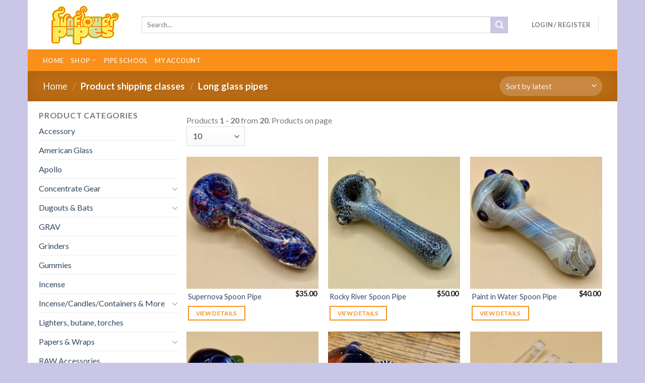

--- FILE ---
content_type: text/html; charset=UTF-8
request_url: https://sunflowerpipes.com/?taxonomy=product_shipping_class&term=long-glass-pipes-2
body_size: 35428
content:
<!DOCTYPE html>
<!--[if IE 9 ]> <html lang="en-US" class="ie9 loading-site no-js"> <![endif]-->
<!--[if IE 8 ]> <html lang="en-US" class="ie8 loading-site no-js"> <![endif]-->
<!--[if (gte IE 9)|!(IE)]><!--><html lang="en-US" class="loading-site no-js"> <!--<![endif]-->
<head>
	<meta charset="UTF-8" />
    <meta name="google-site-verification" content="7BkxJ0Gk8bZnmcyg5TzZQaFAIcYmIh7dncmaItYxJL0" />
	<link rel="profile" href="//gmpg.org/xfn/11" />
	<link rel="pingback" href="//sunflowerpipes.com/xmlrpc.php" />

					<script>document.documentElement.className = document.documentElement.className + ' yes-js js_active js'</script>
				<script>(function(html){html.className = html.className.replace(/\bno-js\b/,'js')})(document.documentElement);</script>

	  <meta name='robots' content='index, follow, max-image-preview:large, max-snippet:-1, max-video-preview:-1' />
<meta name="viewport" content="width=device-width, initial-scale=1, maximum-scale=1" />
	<!-- This site is optimized with the Yoast SEO plugin v19.4 - //yoast.com/wordpress/plugins/seo/ -->
	<title>Long glass pipes Archives - Sunflower Pipes Brooklyn’s Best Smoke Shop</title>
	<link rel="canonical" href="https://sunflowerpipes.com/?taxonomy=product_shipping_class&term=long-glass-pipes-2" />
	<meta property="og:locale" content="en_US" />
	<meta property="og:type" content="article" />
	<meta property="og:title" content="Long glass pipes Archives - Sunflower Pipes Brooklyn’s Best Smoke Shop" />
	<meta property="og:url" content="//sunflowerpipes.com/?taxonomy=product_shipping_class&amp;term=long-glass-pipes-2" />
	<meta property="og:site_name" content="Sunflower Pipes Brooklyn’s Best Smoke Shop" />
	<script type="application/ld+json" class="yoast-schema-graph">{"@context":"//schema.org","@graph":[{"@type":"WebSite","@id":"//sunflowerpipes.com/#website","url":"//sunflowerpipes.com/","name":"Sunflower Pipes Brooklyn’s Best Smoke Shop","description":"","potentialAction":[{"@type":"SearchAction","target":{"@type":"EntryPoint","urlTemplate":"//sunflowerpipes.com/?s={search_term_string}"},"query-input":"required name=search_term_string"}],"inLanguage":"en-US"},{"@type":"ImageObject","inLanguage":"en-US","@id":"//sunflowerpipes.com/?taxonomy=product_shipping_class&term=long-glass-pipes-2#primaryimage","url":"//sunflowerpipes.com/wp-content/uploads/2020/12/6b356654-14e5-4dbf-b65e-304957305221.jpeg","contentUrl":"//sunflowerpipes.com/wp-content/uploads/2020/12/6b356654-14e5-4dbf-b65e-304957305221.jpeg","width":2048,"height":1536},{"@type":"CollectionPage","@id":"//sunflowerpipes.com/?taxonomy=product_shipping_class&term=long-glass-pipes-2","url":"//sunflowerpipes.com/?taxonomy=product_shipping_class&term=long-glass-pipes-2","name":"Long glass pipes Archives - Sunflower Pipes Brooklyn’s Best Smoke Shop","isPartOf":{"@id":"//sunflowerpipes.com/#website"},"primaryImageOfPage":{"@id":"//sunflowerpipes.com/?taxonomy=product_shipping_class&term=long-glass-pipes-2#primaryimage"},"image":{"@id":"//sunflowerpipes.com/?taxonomy=product_shipping_class&term=long-glass-pipes-2#primaryimage"},"thumbnailUrl":"//sunflowerpipes.com/wp-content/uploads/2020/12/6b356654-14e5-4dbf-b65e-304957305221.jpeg","breadcrumb":{"@id":"//sunflowerpipes.com/?taxonomy=product_shipping_class&term=long-glass-pipes-2#breadcrumb"},"inLanguage":"en-US"},{"@type":"BreadcrumbList","@id":"//sunflowerpipes.com/?taxonomy=product_shipping_class&term=long-glass-pipes-2#breadcrumb","itemListElement":[{"@type":"ListItem","position":1,"name":"Home","item":"//sunflowerpipes.com/"},{"@type":"ListItem","position":2,"name":"Long glass pipes"}]}]}</script>
	<!-- / Yoast SEO plugin. -->


<link rel='dns-prefetch' href='//fonts.googleapis.com' />
<link href='//fonts.gstatic.com' crossorigin rel='preconnect' />
<link rel="alternate" type="application/rss+xml" title="Sunflower Pipes Brooklyn’s Best Smoke Shop &raquo; Feed" href="//sunflowerpipes.com/feed/" />
<link rel="alternate" type="application/rss+xml" title="Sunflower Pipes Brooklyn’s Best Smoke Shop &raquo; Comments Feed" href="//sunflowerpipes.com/comments/feed/" />
<link rel="alternate" type="application/rss+xml" title="Sunflower Pipes Brooklyn’s Best Smoke Shop &raquo; Long glass pipes Shipping class Feed" href="//sunflowerpipes.com/?taxonomy=product_shipping_class&#038;term=long-glass-pipes-2/feed/" />
<style type="text/css">
img.wp-smiley,
img.emoji {
	display: inline !important;
	border: none !important;
	box-shadow: none !important;
	height: 1em !important;
	width: 1em !important;
	margin: 0 .07em !important;
	vertical-align: -0.1em !important;
	background: none !important;
	padding: 0 !important;
}
</style>
	<style id='wp-block-library-inline-css' type='text/css'>
:root{--wp-admin-theme-color:#007cba;--wp-admin-theme-color-darker-10:#006ba1;--wp-admin-theme-color-darker-20:#005a87;--wp-admin-border-width-focus:2px}@media (-webkit-min-device-pixel-ratio:2),(min-resolution:192dpi){:root{--wp-admin-border-width-focus:1.5px}}:root .has-pale-pink-background-color{background-color:#f78da7}:root .has-vivid-red-background-color{background-color:#cf2e2e}:root .has-luminous-vivid-orange-background-color{background-color:#ff6900}:root .has-luminous-vivid-amber-background-color{background-color:#fcb900}:root .has-light-green-cyan-background-color{background-color:#7bdcb5}:root .has-vivid-green-cyan-background-color{background-color:#00d084}:root .has-pale-cyan-blue-background-color{background-color:#8ed1fc}:root .has-vivid-cyan-blue-background-color{background-color:#0693e3}:root .has-vivid-purple-background-color{background-color:#9b51e0}:root .has-white-background-color{background-color:#fff}:root .has-very-light-gray-background-color{background-color:#eee}:root .has-cyan-bluish-gray-background-color{background-color:#abb8c3}:root .has-very-dark-gray-background-color{background-color:#313131}:root .has-black-background-color{background-color:#000}:root .has-pale-pink-color{color:#f78da7}:root .has-vivid-red-color{color:#cf2e2e}:root .has-luminous-vivid-orange-color{color:#ff6900}:root .has-luminous-vivid-amber-color{color:#fcb900}:root .has-light-green-cyan-color{color:#7bdcb5}:root .has-vivid-green-cyan-color{color:#00d084}:root .has-pale-cyan-blue-color{color:#8ed1fc}:root .has-vivid-cyan-blue-color{color:#0693e3}:root .has-vivid-purple-color{color:#9b51e0}:root .has-white-color{color:#fff}:root .has-very-light-gray-color{color:#eee}:root .has-cyan-bluish-gray-color{color:#abb8c3}:root .has-very-dark-gray-color{color:#313131}:root .has-black-color{color:#000}:root .has-vivid-cyan-blue-to-vivid-purple-gradient-background{background:linear-gradient(135deg,#0693e3,#9b51e0)}:root .has-vivid-green-cyan-to-vivid-cyan-blue-gradient-background{background:linear-gradient(135deg,#00d084,#0693e3)}:root .has-light-green-cyan-to-vivid-green-cyan-gradient-background{background:linear-gradient(135deg,#7adcb4,#00d082)}:root .has-luminous-vivid-amber-to-luminous-vivid-orange-gradient-background{background:linear-gradient(135deg,#fcb900,#ff6900)}:root .has-luminous-vivid-orange-to-vivid-red-gradient-background{background:linear-gradient(135deg,#ff6900,#cf2e2e)}:root .has-very-light-gray-to-cyan-bluish-gray-gradient-background{background:linear-gradient(135deg,#eee,#a9b8c3)}:root .has-cool-to-warm-spectrum-gradient-background{background:linear-gradient(135deg,#4aeadc,#9778d1 20%,#cf2aba 40%,#ee2c82 60%,#fb6962 80%,#fef84c)}:root .has-blush-light-purple-gradient-background{background:linear-gradient(135deg,#ffceec,#9896f0)}:root .has-blush-bordeaux-gradient-background{background:linear-gradient(135deg,#fecda5,#fe2d2d 50%,#6b003e)}:root .has-purple-crush-gradient-background{background:linear-gradient(135deg,#34e2e4,#4721fb 50%,#ab1dfe)}:root .has-luminous-dusk-gradient-background{background:linear-gradient(135deg,#ffcb70,#c751c0 50%,#4158d0)}:root .has-hazy-dawn-gradient-background{background:linear-gradient(135deg,#faaca8,#dad0ec)}:root .has-pale-ocean-gradient-background{background:linear-gradient(135deg,#fff5cb,#b6e3d4 50%,#33a7b5)}:root .has-electric-grass-gradient-background{background:linear-gradient(135deg,#caf880,#71ce7e)}:root .has-subdued-olive-gradient-background{background:linear-gradient(135deg,#fafae1,#67a671)}:root .has-atomic-cream-gradient-background{background:linear-gradient(135deg,#fdd79a,#004a59)}:root .has-nightshade-gradient-background{background:linear-gradient(135deg,#330968,#31cdcf)}:root .has-midnight-gradient-background{background:linear-gradient(135deg,#020381,#2874fc)}.has-small-font-size{font-size:.8125em}.has-normal-font-size,.has-regular-font-size{font-size:1em}.has-medium-font-size{font-size:1.25em}.has-large-font-size{font-size:2.25em}.has-huge-font-size,.has-larger-font-size{font-size:2.625em}.has-text-align-center{text-align:center}.has-text-align-left{text-align:left}.has-text-align-right{text-align:right}#end-resizable-editor-section{display:none}.aligncenter{clear:both}.items-justified-left{justify-content:flex-start}.items-justified-center{justify-content:center}.items-justified-right{justify-content:flex-end}.items-justified-space-between{justify-content:space-between}.screen-reader-text{border:0;clip:rect(1px,1px,1px,1px);-webkit-clip-path:inset(50%);clip-path:inset(50%);height:1px;margin:-1px;overflow:hidden;padding:0;position:absolute;width:1px;word-wrap:normal!important}.screen-reader-text:focus{background-color:#ddd;clip:auto!important;-webkit-clip-path:none;clip-path:none;color:#444;display:block;font-size:1em;height:auto;left:5px;line-height:normal;padding:15px 23px 14px;text-decoration:none;top:5px;width:auto;z-index:100000}
</style>
<link rel='stylesheet' id='swiper-css-css'  href='//sunflowerpipes.com/wp-content/plugins/instagram-widget-by-wpzoom/dist/styles/library/swiper.css?ver=7.4.1' type='text/css' media='all' />
<link rel='stylesheet' id='dashicons-css'  href='//sunflowerpipes.com/wp-includes/css/dashicons.min.css?ver=5.8.12' type='text/css' media='all' />
<style id='dashicons-inline-css' type='text/css'>
[data-font="Dashicons"]:before {font-family: 'Dashicons' !important;content: attr(data-icon) !important;speak: none !important;font-weight: normal !important;font-variant: normal !important;text-transform: none !important;line-height: 1 !important;font-style: normal !important;-webkit-font-smoothing: antialiased !important;-moz-osx-font-smoothing: grayscale !important;}
</style>
<link rel='stylesheet' id='magnific-popup-css'  href='//sunflowerpipes.com/wp-content/plugins/instagram-widget-by-wpzoom/dist/styles/library/magnific-popup.css?ver=2.1.3' type='text/css' media='all' />
<link rel='stylesheet' id='wpz-insta_block-frontend-style-css'  href='//sunflowerpipes.com/wp-content/plugins/instagram-widget-by-wpzoom/dist/styles/frontend/index.css?ver=88334af8e7b2e2d861de8f44ef434a93' type='text/css' media='all' />
<link rel='stylesheet' id='contact-form-7-css'  href='//sunflowerpipes.com/wp-content/plugins/contact-form-7/includes/css/styles.css?ver=5.5.6.1' type='text/css' media='all' />
<link rel='stylesheet' id='email-subscribers-css'  href='//sunflowerpipes.com/wp-content/plugins/email-subscribers/lite/public/css/email-subscribers-public.css?ver=5.9.13' type='text/css' media='all' />
<link rel='stylesheet' id='st-widget-css'  href='//sunflowerpipes.com/wp-content/plugins/share-this/css/style.css?ver=5.8.12' type='text/css' media='all' />
<style id='woocommerce-inline-inline-css' type='text/css'>
.woocommerce form .form-row .required { visibility: visible; }
</style>
<link rel='stylesheet' id='wp-lightbox-2.min.css-css'  href='//sunflowerpipes.com/wp-content/plugins/wp-lightbox-2/styles/lightbox.min.css?ver=1.3.4' type='text/css' media='all' />
<link rel='stylesheet' id='ywctm-frontend-css'  href='//sunflowerpipes.com/wp-content/plugins/yith-woocommerce-catalog-mode/assets/css/frontend.min.css?ver=2.15.0' type='text/css' media='all' />
<style id='ywctm-frontend-inline-css' type='text/css'>
.widget.woocommerce.widget_shopping_cart, .cart-item.has-icon.has-dropdown{display: none !important}
</style>
<link rel='stylesheet' id='flatsome-woocommerce-wishlist-css'  href='//sunflowerpipes.com/wp-content/themes/flatsome/inc/integrations/wc-yith-wishlist/wishlist.css?ver=3.10.2' type='text/css' media='all' />
<link rel='stylesheet' id='slb_core-css'  href='//sunflowerpipes.com/wp-content/plugins/simple-lightbox/client/css/app.css?ver=2.9.4' type='text/css' media='all' />
<link rel='stylesheet' id='scss-css'  href='//sunflowerpipes.com/wp-content/cache/busting/1/sccss.css?ver=1667208136' type='text/css' media='all' />
<link rel='stylesheet' id='flatsome-main-css'  href='//sunflowerpipes.com/wp-content/themes/flatsome/assets/css/flatsome.css?ver=3.14.2' type='text/css' media='all' />
<style id='flatsome-main-inline-css' type='text/css'>
@font-face {
				font-family: "fl-icons";
				font-display: block;
				src: url(//sunflowerpipes.com/wp-content/themes/flatsome/assets/css/icons/fl-icons.eot?v=3.14.2);
				src:
					url(//sunflowerpipes.com/wp-content/themes/flatsome/assets/css/icons/fl-icons.eot#iefix?v=3.14.2) format("embedded-opentype"),
					url(//sunflowerpipes.com/wp-content/themes/flatsome/assets/css/icons/fl-icons.woff2?v=3.14.2) format("woff2"),
					url(//sunflowerpipes.com/wp-content/themes/flatsome/assets/css/icons/fl-icons.ttf?v=3.14.2) format("truetype"),
					url(//sunflowerpipes.com/wp-content/themes/flatsome/assets/css/icons/fl-icons.woff?v=3.14.2) format("woff"),
					url(//sunflowerpipes.com/wp-content/themes/flatsome/assets/css/icons/fl-icons.svg?v=3.14.2#fl-icons) format("svg");
			}
</style>
<link rel='stylesheet' id='flatsome-shop-css'  href='//sunflowerpipes.com/wp-content/themes/flatsome/assets/css/flatsome-shop.css?ver=3.14.2' type='text/css' media='all' />
<link rel='stylesheet' id='flatsome-style-css'  href='//sunflowerpipes.com/wp-content/themes/flatsome-child1/style.css?ver=3.0' type='text/css' media='all' />
<link rel='stylesheet' id='flatsome-googlefonts-css'  href='//fonts.googleapis.com/css?family=Lato%3Aregular%2C700%2C400%2C700%7CDancing+Script%3Aregular%2C400&#038;display=swap&#038;ver=3.9' type='text/css' media='all' />
<link rel='stylesheet' id='simplr-forms-style-css'  href='//sunflowerpipes.com/wp-content/plugins/simplr-registration-form/assets/skins/default.css?ver=5.8.12' type='text/css' media='all' />
<script type='text/javascript' src='//sunflowerpipes.com/wp-includes/js/jquery/jquery.min.js?ver=3.6.0' id='jquery-core-js'></script>
<script type='text/javascript' src='//sunflowerpipes.com/wp-includes/js/jquery/jquery-migrate.min.js?ver=3.3.2' id='jquery-migrate-js'></script>
<script type='text/javascript' src='//sunflowerpipes.com/wp-includes/js/underscore.min.js?ver=1.13.1' id='underscore-js'></script>
<script type='text/javascript' id='wp-util-js-extra'>
/* <![CDATA[ */
var _wpUtilSettings = {"ajax":{"url":"\/wp-admin\/admin-ajax.php"}};
/* ]]> */
</script>
<script type='text/javascript' src='//sunflowerpipes.com/wp-includes/js/wp-util.min.js?ver=5.8.12' id='wp-util-js'></script>
<script type='text/javascript' src='//sunflowerpipes.com/wp-content/plugins/instagram-widget-by-wpzoom/dist/scripts/library/magnific-popup.js?ver=1675923439' id='magnific-popup-js'></script>
<script type='text/javascript' src='//sunflowerpipes.com/wp-content/plugins/instagram-widget-by-wpzoom/dist/scripts/library/swiper.js?ver=7.4.1' id='swiper-js-js'></script>
<script type='text/javascript' src='//sunflowerpipes.com/wp-content/plugins/instagram-widget-by-wpzoom/dist/scripts/frontend/block.js?ver=bbee4d67b2da18bd1bf250c180e626bb' id='wpz-insta_block-frontend-script-js'></script>
<script type='text/javascript' src='//sunflowerpipes.com/wp-content/plugins/itro-popup/scripts/itro-scripts.js?ver=5.8.12' id='itro-scripts-js'></script>
<script type='text/javascript' src='//sunflowerpipes.com/wp-content/plugins/simple-twitter-plugin/lib/js/twitter.js?ver=5.8.12' id='simple-twitter-js'></script>
<link rel="//api.w.org/" href="//sunflowerpipes.com/wp-json/" /><link rel="EditURI" type="application/rsd+xml" title="RSD" href="//sunflowerpipes.com/xmlrpc.php?rsd" />
<link rel="wlwmanifest" type="application/wlwmanifest+xml" href="//sunflowerpipes.com/wp-includes/wlwmanifest.xml" /> 
<meta name="generator" content="WordPress 5.8.12" />
<meta name="generator" content="WooCommerce 7.2.3" />
<script charset="utf-8" type="text/javascript">var switchTo5x=true;</script>
<script charset="utf-8" type="text/javascript" src="//w.sharethis.com/button/buttons.js"></script>
<script charset="utf-8" type="text/javascript">stLight.options({"publisher":"wp.b3422c2c-0973-49b4-b222-003e7912fd05"});var st_type="wordpress4.3.1";</script>

        <script type="text/javascript">
            var jQueryMigrateHelperHasSentDowngrade = false;

			window.onerror = function( msg, url, line, col, error ) {
				// Break out early, do not processing if a downgrade reqeust was already sent.
				if ( jQueryMigrateHelperHasSentDowngrade ) {
					return true;
                }

				var xhr = new XMLHttpRequest();
				var nonce = 'e80fedee6b';
				var jQueryFunctions = [
					'andSelf',
					'browser',
					'live',
					'boxModel',
					'support.boxModel',
					'size',
					'swap',
					'clean',
					'sub',
                ];
				var match_pattern = /\)\.(.+?) is not a function/;
                var erroredFunction = msg.match( match_pattern );

                // If there was no matching functions, do not try to downgrade.
                if ( null === erroredFunction || typeof erroredFunction !== 'object' || typeof erroredFunction[1] === "undefined" || -1 === jQueryFunctions.indexOf( erroredFunction[1] ) ) {
                    return true;
                }

                // Set that we've now attempted a downgrade request.
                jQueryMigrateHelperHasSentDowngrade = true;

				xhr.open( 'POST', '//sunflowerpipes.com/wp-admin/admin-ajax.php' );
				xhr.setRequestHeader( 'Content-Type', 'application/x-www-form-urlencoded' );
				xhr.onload = function () {
					var response,
                        reload = false;

					if ( 200 === xhr.status ) {
                        try {
                        	response = JSON.parse( xhr.response );

                        	reload = response.data.reload;
                        } catch ( e ) {
                        	reload = false;
                        }
                    }

					// Automatically reload the page if a deprecation caused an automatic downgrade, ensure visitors get the best possible experience.
					if ( reload ) {
						location.reload();
                    }
				};

				xhr.send( encodeURI( 'action=jquery-migrate-downgrade-version&_wpnonce=' + nonce ) );

				// Suppress error alerts in older browsers
				return true;
			}
        </script>

		<style>.bg{opacity: 0; transition: opacity 1s; -webkit-transition: opacity 1s;} .bg-loaded{opacity: 1;}</style><!--[if IE]><link rel="stylesheet" type="text/css" href="//sunflowerpipes.com/wp-content/themes/flatsome/assets/css/ie-fallback.css"><script src="//cdnjs.cloudflare.com/ajax/libs/html5shiv/3.6.1/html5shiv.js"></script><script>var head = document.getElementsByTagName('head')[0],style = document.createElement('style');style.type = 'text/css';style.styleSheet.cssText = ':before,:after{content:none !important';head.appendChild(style);setTimeout(function(){head.removeChild(style);}, 0);</script><script src="//sunflowerpipes.com/wp-content/themes/flatsome/assets/libs/ie-flexibility.js"></script><![endif]-->	<noscript><style>.woocommerce-product-gallery{ opacity: 1 !important; }</style></noscript>
	<link rel="icon" href="//sunflowerpipes.com/wp-content/uploads/2020/06/favicon.png" sizes="32x32" />
<link rel="icon" href="//sunflowerpipes.com/wp-content/uploads/2020/06/favicon.png" sizes="192x192" />
<link rel="apple-touch-icon" href="//sunflowerpipes.com/wp-content/uploads/2020/06/favicon.png" />
<meta name="msapplication-TileImage" content="//sunflowerpipes.com/wp-content/uploads/2020/06/favicon.png" />
<style id="custom-css" type="text/css">:root {--primary-color: #fa8f19;}html{background-color:#cac6e6!important;}.full-width .ubermenu-nav, .container, .row{max-width: 1140px}.row.row-collapse{max-width: 1110px}.row.row-small{max-width: 1132.5px}.row.row-large{max-width: 1170px}.header-main{height: 98px}#logo img{max-height: 98px}#logo{width:166px;}.header-bottom{min-height: 43px}.header-top{min-height: 30px}.transparent .header-main{height: 30px}.transparent #logo img{max-height: 30px}.has-transparent + .page-title:first-of-type,.has-transparent + #main > .page-title,.has-transparent + #main > div > .page-title,.has-transparent + #main .page-header-wrapper:first-of-type .page-title{padding-top: 80px;}.header.show-on-scroll,.stuck .header-main{height:98px!important}.stuck #logo img{max-height: 98px!important}.search-form{ width: 94%;}.header-bg-color, .header-wrapper {background-color: rgba(255,255,255,0.9)}.header-bottom {background-color: #fa8f19}.header-main .nav > li > a{line-height: 16px }.stuck .header-main .nav > li > a{line-height: 50px }.header-bottom-nav > li > a{line-height: 16px }@media (max-width: 549px) {.header-main{height: 70px}#logo img{max-height: 70px}}.main-menu-overlay{background-color: #fa8f19}.nav-dropdown{font-size:100%}/* Color */.accordion-title.active, .has-icon-bg .icon .icon-inner,.logo a, .primary.is-underline, .primary.is-link, .badge-outline .badge-inner, .nav-outline > li.active> a,.nav-outline >li.active > a, .cart-icon strong,[data-color='primary'], .is-outline.primary{color: #fa8f19;}/* Color !important */[data-text-color="primary"]{color: #fa8f19!important;}/* Background Color */[data-text-bg="primary"]{background-color: #fa8f19;}/* Background */.scroll-to-bullets a,.featured-title, .label-new.menu-item > a:after, .nav-pagination > li > .current,.nav-pagination > li > span:hover,.nav-pagination > li > a:hover,.has-hover:hover .badge-outline .badge-inner,button[type="submit"], .button.wc-forward:not(.checkout):not(.checkout-button), .button.submit-button, .button.primary:not(.is-outline),.featured-table .title,.is-outline:hover, .has-icon:hover .icon-label,.nav-dropdown-bold .nav-column li > a:hover, .nav-dropdown.nav-dropdown-bold > li > a:hover, .nav-dropdown-bold.dark .nav-column li > a:hover, .nav-dropdown.nav-dropdown-bold.dark > li > a:hover, .is-outline:hover, .tagcloud a:hover,.grid-tools a, input[type='submit']:not(.is-form), .box-badge:hover .box-text, input.button.alt,.nav-box > li > a:hover,.nav-box > li.active > a,.nav-pills > li.active > a ,.current-dropdown .cart-icon strong, .cart-icon:hover strong, .nav-line-bottom > li > a:before, .nav-line-grow > li > a:before, .nav-line > li > a:before,.banner, .header-top, .slider-nav-circle .flickity-prev-next-button:hover svg, .slider-nav-circle .flickity-prev-next-button:hover .arrow, .primary.is-outline:hover, .button.primary:not(.is-outline), input[type='submit'].primary, input[type='submit'].primary, input[type='reset'].button, input[type='button'].primary, .badge-inner{background-color: #fa8f19;}/* Border */.nav-vertical.nav-tabs > li.active > a,.scroll-to-bullets a.active,.nav-pagination > li > .current,.nav-pagination > li > span:hover,.nav-pagination > li > a:hover,.has-hover:hover .badge-outline .badge-inner,.accordion-title.active,.featured-table,.is-outline:hover, .tagcloud a:hover,blockquote, .has-border, .cart-icon strong:after,.cart-icon strong,.blockUI:before, .processing:before,.loading-spin, .slider-nav-circle .flickity-prev-next-button:hover svg, .slider-nav-circle .flickity-prev-next-button:hover .arrow, .primary.is-outline:hover{border-color: #fa8f19}.nav-tabs > li.active > a{border-top-color: #fa8f19}.widget_shopping_cart_content .blockUI.blockOverlay:before { border-left-color: #fa8f19 }.woocommerce-checkout-review-order .blockUI.blockOverlay:before { border-left-color: #fa8f19 }/* Fill */.slider .flickity-prev-next-button:hover svg,.slider .flickity-prev-next-button:hover .arrow{fill: #fa8f19;}/* Background Color */[data-icon-label]:after, .secondary.is-underline:hover,.secondary.is-outline:hover,.icon-label,.button.secondary:not(.is-outline),.button.alt:not(.is-outline), .badge-inner.on-sale, .button.checkout, .single_add_to_cart_button, .current .breadcrumb-step{ background-color:#cac6e6; }[data-text-bg="secondary"]{background-color: #cac6e6;}/* Color */.secondary.is-underline,.secondary.is-link, .secondary.is-outline,.stars a.active, .star-rating:before, .woocommerce-page .star-rating:before,.star-rating span:before, .color-secondary{color: #cac6e6}/* Color !important */[data-text-color="secondary"]{color: #cac6e6!important;}/* Border */.secondary.is-outline:hover{border-color:#cac6e6}body{font-family:"Lato", sans-serif}body{font-weight: 400}.nav > li > a {font-family:"Lato", sans-serif;}.mobile-sidebar-levels-2 .nav > li > ul > li > a {font-family:"Lato", sans-serif;}.nav > li > a {font-weight: 700;}.mobile-sidebar-levels-2 .nav > li > ul > li > a {font-weight: 700;}h1,h2,h3,h4,h5,h6,.heading-font, .off-canvas-center .nav-sidebar.nav-vertical > li > a{font-family: "Lato", sans-serif;}h1,h2,h3,h4,h5,h6,.heading-font,.banner h1,.banner h2{font-weight: 700;}.alt-font{font-family: "Dancing Script", sans-serif;}.alt-font{font-weight: 400!important;}@media screen and (min-width: 550px){.products .box-vertical .box-image{min-width: 275px!important;width: 275px!important;}}.absolute-footer, html{background-color: #F7F7F7}.label-new.menu-item > a:after{content:"New";}.label-hot.menu-item > a:after{content:"Hot";}.label-sale.menu-item > a:after{content:"Sale";}.label-popular.menu-item > a:after{content:"Popular";}</style>		<style type="text/css" id="wp-custom-css">
			.page-wrapper { 
    padding-top: 15px;
    padding-bottom: 30px;
}

.socialiicon1 {
    margin-top: 14px;
}

.single nav.woocommerce-breadcrumb.breadcrumbs a {
    color: orange;
}
.single button.single_add_to_cart_button.button.alt {
    background-color: white;
    border-color: orange;
    color: orange;
}
.single button.single_add_to_cart_button.button.alt:hover{
	background-color:orange;
	
}
.single span.divider {
    color: orange;
}
.space_less {
    width: 340px;
}
.single .product-main {
    padding: 20px 0;
}
.space_less .flickity-viewport {
    height: 315px !important;
}
.page-title-inner {
	padding-top:0;
}

.featured-title .page-title-inner{
	padding-bottom:0;
}
.footer-widgets {
    padding: 10px 0 0 0;
}
.footer .is-divider.small {
    margin-top: 2px;
    margin-bottom: 8px;
}
.col.large-9 {
    padding-bottom: 14px;
}

.box-text .button{
	margin-top:5px;
}

	.sub-menu li a {
    color: orange;
}
main .large-3.col.hide-for-medium {
    padding: 0 0 0 7px;
}
.category-page-row {
    padding-top: 15px;
}
aside#email-subscribers-form-7 {
    margin: 0;
}
.page div#content {
    padding-bottom: 0;
}
.page .large-12.col {
    padding-bottom: 17px;
}
.space_less_new {
    height: 343px; !important
}
.is-divider.small {
    margin: 0;
}
.box-text.box-text-products {
    padding: 3px;
}



#popup_content {
   background-color:#a84a2f;
	border-radius: 20px;
}
.page #itro_popup {
    border-color: #a84a2f;
	background-color:#f87f01;
	padding: 5px !important;
	border-radius: 20px;
}
#a13_nfov_56489 h2 span{
	color:#fff !important;
	font-family: "Arial Narrow",sans-serif;
	
}
#a13_nfov_56489 h1 span em{
	color:#fff !important;
	font-family: "Arial Narrow",sans-serif;
}
#a13_nfov_56489 h1{
    font-size: 30px;
}
h2.heading {
    font-size: 50px;
}
h1, h2 {
	margin-bottom:0;
	    font-size: 28px;
}
 #a13_nfov_56489 p{
	font-size:25px;
	color:#fff !important;
	font-weight:bold;
}

.homeslider .flexslider ul.slides .caption-wrap {
    background: transparent !important;
    top: 0;
    align-items: center;
    display: flex;
    text-align: center;
    opacity: 1;
}
.metaslider .caption {
    margin: auto;
}
.metaslider .caption h2 {
    color: #fff;
    font-size: 42px;
    opacity: 1;
    max-width: 600px;
    line-height: 1.1em;
}
a.button.primary.shop-btn {
    width: 120px;
    font-size: 18px;
    margin: 40px 0 0 0;
}
@media only screen and (min-width:200px) and (max-width:767px){
.metaslider .caption h2 {
    font-size: 16px;
}
a.button.primary.shop-btn {
    width: 90px;
    font-size: 14px;
    margin: 12px 0 0 0;
}
ol.flex-control-nav.flex-control-paging {
    bottom: 5px !important;
}
.metaslider .caption {
    padding: 0 0 20px 0 !important;
}	
}
.product-gallery .product-thumbnails .flickity-slider .col a{
	cursor: pointer;
}
.shop-container form:first-child {
	margin-top: 10px;
	width: 40%;
}
select#alg_wc_products_per_page {
    width: 35%;
}
#shop-sidebar .is-divider {
	display: none;
}
#shop-sidebar .widget_price_filter form {
	margin-top: 10px;
}
.post-type-archive-product .products .row .row-small {
    height: 100%;
}
		</style>
		<style id="sccss">/* Enter Your Custom CSS Here */
</style></head>

<body class="archive tax-product_shipping_class term-long-glass-pipes-2 term-68 theme-flatsome woocommerce woocommerce-page woocommerce-no-js metaslider-plugin boxed lightbox nav-dropdown-has-arrow nav-dropdown-has-shadow nav-dropdown-has-border">


<a class="skip-link screen-reader-text" href="#main">Skip to content</a>

<div id="wrapper">

	
	<header id="header" class="header has-sticky sticky-jump">
		<div class="header-wrapper">
			<div id="masthead" class="header-main ">
      <div class="header-inner flex-row container logo-left medium-logo-center" role="navigation">

          <!-- Logo -->
          <div id="logo" class="flex-col logo">
            <!-- Header logo -->
<a href="//sunflowerpipes.com/" title="Sunflower Pipes Brooklyn’s Best Smoke Shop" rel="home">
    <img width="166" height="98" src="//sunflowerpipes.com/wp-content/uploads/2014/03/logowp.jpg" class="header_logo header-logo" alt="Sunflower Pipes Brooklyn’s Best Smoke Shop"/><img  width="166" height="98" src="//sunflowerpipes.com/wp-content/uploads/2014/03/logowp.jpg" class="header-logo-dark" alt="Sunflower Pipes Brooklyn’s Best Smoke Shop"/></a>
          </div>

          <!-- Mobile Left Elements -->
          <div class="flex-col show-for-medium flex-left">
            <ul class="mobile-nav nav nav-left ">
              <li class="nav-icon has-icon">
  		<a href="#" data-open="#main-menu" data-pos="left" data-bg="main-menu-overlay" data-color="" class="is-small" aria-label="Menu" aria-controls="main-menu" aria-expanded="false">
		
		  <i class="icon-menu" ></i>
		  		</a>
	</li>            </ul>
          </div>

          <!-- Left Elements -->
          <div class="flex-col hide-for-medium flex-left
            flex-grow">
            <ul class="header-nav header-nav-main nav nav-left  nav-uppercase" >
              <li class="header-search-form search-form html relative has-icon">
	<div class="header-search-form-wrapper">
		<div class="searchform-wrapper ux-search-box relative is-normal"><form role="search" method="get" class="searchform" action="//sunflowerpipes.com/">
	<div class="flex-row relative">
						<div class="flex-col flex-grow">
			<label class="screen-reader-text" for="woocommerce-product-search-field-0">Search for:</label>
			<input type="search" id="woocommerce-product-search-field-0" class="search-field mb-0" placeholder="Search&hellip;" value="" name="s" />
			<input type="hidden" name="post_type" value="product" />
					</div>
		<div class="flex-col">
			<button type="submit" value="Search" class="ux-search-submit submit-button secondary button icon mb-0" aria-label="Submit">
				<i class="icon-search" ></i>			</button>
		</div>
	</div>
	<div class="live-search-results text-left z-top"></div>
</form>
</div>	</div>
</li>            </ul>
          </div>

          <!-- Right Elements -->
          <div class="flex-col hide-for-medium flex-right">
            <ul class="header-nav header-nav-main nav nav-right  nav-uppercase">
              <li class="account-item has-icon
    "
>

<a href="//sunflowerpipes.com/my-account/"
    class="nav-top-link nav-top-not-logged-in "
    data-open="#login-form-popup"  >
    <span>
    Login     / Register  </span>
  
</a>



</li>
<li class="header-divider"></li><li class="cart-item has-icon has-dropdown">

<a href="//sunflowerpipes.com/cart/" title="Cart" class="header-cart-link is-small">


<span class="header-cart-title">
   Cart   /      <span class="cart-price"><span class="woocommerce-Price-amount amount"><bdi><span class="woocommerce-Price-currencySymbol">&#36;</span>0.00</bdi></span></span>
  </span>

    <span class="cart-icon image-icon">
    <strong>0</strong>
  </span>
  </a>

 <ul class="nav-dropdown nav-dropdown-default">
    <li class="html widget_shopping_cart">
      <div class="widget_shopping_cart_content">
        

	<p class="woocommerce-mini-cart__empty-message">No products in the cart.</p>


      </div>
    </li>
     </ul>

</li>
            </ul>
          </div>

          <!-- Mobile Right Elements -->
          <div class="flex-col show-for-medium flex-right">
            <ul class="mobile-nav nav nav-right ">
              <li class="cart-item has-icon">

      <a href="//sunflowerpipes.com/cart/" class="header-cart-link off-canvas-toggle nav-top-link is-small" data-open="#cart-popup" data-class="off-canvas-cart" title="Cart" data-pos="right">
  
    <span class="cart-icon image-icon">
    <strong>0</strong>
  </span>
  </a>


  <!-- Cart Sidebar Popup -->
  <div id="cart-popup" class="mfp-hide widget_shopping_cart">
  <div class="cart-popup-inner inner-padding">
      <div class="cart-popup-title text-center">
          <h4 class="uppercase">Cart</h4>
          <div class="is-divider"></div>
      </div>
      <div class="widget_shopping_cart_content">
          

	<p class="woocommerce-mini-cart__empty-message">No products in the cart.</p>


      </div>
             <div class="cart-sidebar-content relative"></div>  </div>
  </div>

</li>
            </ul>
          </div>

      </div>
     
            <div class="container"><div class="top-divider full-width"></div></div>
      </div><div id="wide-nav" class="header-bottom wide-nav nav-dark hide-for-medium">
    <div class="flex-row container">

                        <div class="flex-col hide-for-medium flex-left">
                <ul class="nav header-nav header-bottom-nav nav-left  nav-uppercase">
                    <li id="menu-item-1367" class="menu-item menu-item-type-post_type menu-item-object-page menu-item-home menu-item-1367 menu-item-design-default"><a href="//sunflowerpipes.com/" class="nav-top-link">Home</a></li>
<li id="menu-item-10559" class="menu-item menu-item-type-post_type menu-item-object-page menu-item-has-children menu-item-10559 menu-item-design-default has-dropdown"><a href="//sunflowerpipes.com/shop/" class="nav-top-link">Shop<i class="icon-angle-down" ></i></a>
<ul class="sub-menu nav-dropdown nav-dropdown-default">
	<li id="menu-item-9968" class="menu-item menu-item-type-taxonomy menu-item-object-product_cat menu-item-has-children menu-item-9968 nav-dropdown-col"><a href="//sunflowerpipes.com/product-category/smoking-pipes/">Smoking Pipes</a>
	<ul class="sub-menu nav-column nav-dropdown-default">
		<li id="menu-item-9964" class="menu-item menu-item-type-taxonomy menu-item-object-product_cat menu-item-9964"><a href="//sunflowerpipes.com/product-category/smoking-pipes/large-glass-pipes/">Large Glass Pipes</a></li>
		<li id="menu-item-9965" class="menu-item menu-item-type-taxonomy menu-item-object-product_cat menu-item-9965"><a href="//sunflowerpipes.com/product-category/smoking-pipes/peanut-glass-pipes/">Small Glass Pipes</a></li>
		<li id="menu-item-9967" class="menu-item menu-item-type-taxonomy menu-item-object-product_cat menu-item-9967"><a href="//sunflowerpipes.com/product-category/smoking-pipes/themed-glass-pipes/">Character Pipes</a></li>
		<li id="menu-item-9969" class="menu-item menu-item-type-taxonomy menu-item-object-product_cat menu-item-9969"><a href="//sunflowerpipes.com/product-category/smoking-pipes/stone-pipes/">Metal/Stone/Wood Pipes</a></li>
		<li id="menu-item-15445" class="menu-item menu-item-type-custom menu-item-object-custom menu-item-15445"><a href="//sunflowerpipes.com/product-category/smoking-pipes/crystal-pipes/">Crystal Pipes</a></li>
		<li id="menu-item-15457" class="menu-item menu-item-type-custom menu-item-object-custom menu-item-15457"><a href="//sunflowerpipes.com/product-category/smoking-pipes/glass-bats/">Glass Bats</a></li>
	</ul>
</li>
	<li id="menu-item-15458" class="menu-item menu-item-type-custom menu-item-object-custom menu-item-has-children menu-item-15458 nav-dropdown-col"><a href="#">Water Pipes</a>
	<ul class="sub-menu nav-column nav-dropdown-default">
		<li id="menu-item-15450" class="menu-item menu-item-type-custom menu-item-object-custom menu-item-15450"><a href="//sunflowerpipes.com/product-category/water-pipes/water-pipes-water-pipes/small-water-pipes/">Small Water Pipes</a></li>
		<li id="menu-item-15451" class="menu-item menu-item-type-custom menu-item-object-custom menu-item-15451"><a href="//sunflowerpipes.com/product-category/water-pipes/water-pipes-water-pipes/medium-water-pipes/">Medium Water Pipes</a></li>
		<li id="menu-item-15452" class="menu-item menu-item-type-custom menu-item-object-custom menu-item-15452"><a href="//sunflowerpipes.com/product-category/water-pipes/water-pipes-water-pipes/large-water-pipes/">Large Water Pipes</a></li>
		<li id="menu-item-9973" class="menu-item menu-item-type-taxonomy menu-item-object-product_cat menu-item-9973"><a href="//sunflowerpipes.com/product-category/water-pipes/water-pipes-water-pipes/glass-bubblers/">Bubblers</a></li>
		<li id="menu-item-9992" class="menu-item menu-item-type-taxonomy menu-item-object-product_cat menu-item-9992"><a href="//sunflowerpipes.com/product-category/water-pipes/water-pipes-water-pipes/downstems-and-bowls/">Downstems, Bowls, Accessories</a></li>
	</ul>
</li>
	<li id="menu-item-15453" class="menu-item menu-item-type-custom menu-item-object-custom menu-item-has-children menu-item-15453 nav-dropdown-col"><a href="#">Concentrate Gear</a>
	<ul class="sub-menu nav-column nav-dropdown-default">
		<li id="menu-item-9975" class="menu-item menu-item-type-taxonomy menu-item-object-product_cat menu-item-9975"><a href="//sunflowerpipes.com/product-category/concentrate-gear/concentrate-pipes/">Dab Rigs</a></li>
		<li id="menu-item-15464" class="menu-item menu-item-type-custom menu-item-object-custom menu-item-15464"><a href="//sunflowerpipes.com/product-category/concentrate-gear/nectar-collectors/">Nectar Collectors</a></li>
		<li id="menu-item-15454" class="menu-item menu-item-type-custom menu-item-object-custom menu-item-15454"><a href="//sunflowerpipes.com/product-category/concentrate-gear/bangers-carb-caps-domeless-nails/">Bangers/Carb Caps/Nails/Domes</a></li>
		<li id="menu-item-9976" class="menu-item menu-item-type-taxonomy menu-item-object-product_cat menu-item-9976"><a href="//sunflowerpipes.com/product-category/concentrate-gear/concentrate-accessories-concentrate-pipes/">Dab Tools</a></li>
		<li id="menu-item-15523" class="menu-item menu-item-type-custom menu-item-object-custom menu-item-15523"><a href="//sunflowerpipes.com/product-category/concentrate-gear/silicone-mats-more/">Silicone Mats &#038; More</a></li>
	</ul>
</li>
	<li id="menu-item-15477" class="menu-item menu-item-type-custom menu-item-object-custom menu-item-15477"><a href="//sunflowerpipes.com/product-category/grinders/">Grinders</a></li>
	<li id="menu-item-15460" class="menu-item menu-item-type-custom menu-item-object-custom menu-item-has-children menu-item-15460 nav-dropdown-col"><a href="##">Dugouts &#038; Bats</a>
	<ul class="sub-menu nav-column nav-dropdown-default">
		<li id="menu-item-15461" class="menu-item menu-item-type-custom menu-item-object-custom menu-item-15461"><a href="//sunflowerpipes.com/product-category/dugouts-bats/small-dugouts/">Small Dugouts</a></li>
		<li id="menu-item-15462" class="menu-item menu-item-type-custom menu-item-object-custom menu-item-15462"><a href="//sunflowerpipes.com/product-category/dugouts-bats/large-dugouts/">Large Dugouts</a></li>
		<li id="menu-item-15463" class="menu-item menu-item-type-custom menu-item-object-custom menu-item-15463"><a href="//sunflowerpipes.com/product-category/dugouts-bats/bats/">Bats</a></li>
	</ul>
</li>
	<li id="menu-item-9987" class="menu-item menu-item-type-taxonomy menu-item-object-product_cat menu-item-has-children menu-item-9987 nav-dropdown-col"><a href="//sunflowerpipes.com/product-category/papers/">Papers &amp; Wraps</a>
	<ul class="sub-menu nav-column nav-dropdown-default">
		<li id="menu-item-15471" class="menu-item menu-item-type-custom menu-item-object-custom menu-item-15471"><a href="//sunflowerpipes.com/product-category/papers/raws/">RAW</a></li>
		<li id="menu-item-15473" class="menu-item menu-item-type-custom menu-item-object-custom menu-item-15473"><a href="//sunflowerpipes.com/product-category/papers/elements/">Elements</a></li>
		<li id="menu-item-15474" class="menu-item menu-item-type-custom menu-item-object-custom menu-item-15474"><a href="//sunflowerpipes.com/product-category/papers/smoking/">Smoking</a></li>
		<li id="menu-item-15472" class="menu-item menu-item-type-custom menu-item-object-custom menu-item-15472"><a href="//sunflowerpipes.com/product-category/papers/ocb/">OCB</a></li>
		<li id="menu-item-15490" class="menu-item menu-item-type-custom menu-item-object-custom menu-item-15490"><a href="//sunflowerpipes.com/product-category/papers/palm-wraps/">Palm Wraps</a></li>
	</ul>
</li>
	<li id="menu-item-15465" class="menu-item menu-item-type-custom menu-item-object-custom menu-item-has-children menu-item-15465 nav-dropdown-col"><a href="//sunflowerpipes.com/product-category/incense-candles-containers-more/">Incense/Candles/Containers &#038; More</a>
	<ul class="sub-menu nav-column nav-dropdown-default">
		<li id="menu-item-15466" class="menu-item menu-item-type-custom menu-item-object-custom menu-item-15466"><a href="//sunflowerpipes.com/product-category/incense-candles-containers-more/incense/">Incense</a></li>
		<li id="menu-item-15467" class="menu-item menu-item-type-custom menu-item-object-custom menu-item-15467"><a href="//sunflowerpipes.com/product-category/incense-candles-containers-more/candles/">Candles</a></li>
		<li id="menu-item-15468" class="menu-item menu-item-type-custom menu-item-object-custom menu-item-15468"><a href="//sunflowerpipes.com/product-category/incense-candles-containers-more/storage/">Containers</a></li>
		<li id="menu-item-15469" class="menu-item menu-item-type-custom menu-item-object-custom menu-item-15469"><a href="//sunflowerpipes.com/product-category/incense-candles-containers-more/flasks/">Flasks</a></li>
		<li id="menu-item-15470" class="menu-item menu-item-type-custom menu-item-object-custom menu-item-15470"><a href="//sunflowerpipes.com/product-category/rolling-trays/">Rolling Trays</a></li>
	</ul>
</li>
</ul>
</li>
<li id="menu-item-3160" class="menu-item menu-item-type-post_type menu-item-object-page menu-item-3160 menu-item-design-default"><a href="//sunflowerpipes.com/pipe-school/" class="nav-top-link">Pipe School</a></li>
<li id="menu-item-54" class="menu-item menu-item-type-post_type menu-item-object-page menu-item-54 menu-item-design-default"><a href="//sunflowerpipes.com/my-account/" class="nav-top-link">My Account</a></li>
                </ul>
            </div>
            
            
                        <div class="flex-col hide-for-medium flex-right flex-grow">
              <ul class="nav header-nav header-bottom-nav nav-right  nav-uppercase">
                                 </ul>
            </div>
            
            
    </div>
</div>

<div class="header-bg-container fill"><div class="header-bg-image fill"></div><div class="header-bg-color fill"></div></div>		</div>
	</header>

	<div class="shop-page-title category-page-title page-title featured-title dark ">

	<div class="page-title-bg fill">
		<div class="title-bg fill bg-fill" data-parallax-fade="true" data-parallax="-2" data-parallax-background data-parallax-container=".page-title"></div>
		<div class="title-overlay fill"></div>
	</div>

	<div class="page-title-inner flex-row  medium-flex-wrap container">
	  <div class="flex-col flex-grow medium-text-center">
	  	 	 <div class="is-large">
	<nav class="woocommerce-breadcrumb breadcrumbs "><a href="//sunflowerpipes.com">Home</a> <span class="divider">&#47;</span> Product shipping classes <span class="divider">&#47;</span> Long glass pipes</nav></div>
<div class="category-filtering category-filter-row show-for-medium">
	<a href="#" data-open="#shop-sidebar" data-visible-after="true" data-pos="left" class="filter-button uppercase plain">
		<i class="icon-equalizer"></i>
		<strong>Filter</strong>
	</a>
	<div class="inline-block">
			</div>
</div>
	  </div>

	   <div class="flex-col medium-text-center  form-flat">
	  	 	<p class="woocommerce-result-count hide-for-medium">
	Showing all 20 results</p>
<form class="woocommerce-ordering" method="get">
	<select name="orderby" class="orderby" aria-label="Shop order">
					<option value="popularity" >Sort by popularity</option>
					<option value="rating" >Sort by average rating</option>
					<option value="date"  selected='selected'>Sort by latest</option>
					<option value="price" >Sort by price: low to high</option>
					<option value="price-desc" >Sort by price: high to low</option>
			</select>
	<input type="hidden" name="paged" value="1" />
	<input type="hidden" name="taxonomy" value="product_shipping_class" /><input type="hidden" name="term" value="long-glass-pipes-2" /></form>
	   </div>

	</div>
</div>

	<main id="main" class="">
<div class="row category-page-row">

		<div class="col large-3 hide-for-medium ">
						<div id="shop-sidebar" class="sidebar-inner col-inner">
				<aside id="woocommerce_product_categories-14" class="widget woocommerce widget_product_categories"><span class="widget-title shop-sidebar">Product categories</span><div class="is-divider small"></div><ul class="product-categories"><li class="cat-item cat-item-2435"><a href="//sunflowerpipes.com/product-category/accessory/">Accessory</a></li>
<li class="cat-item cat-item-2422"><a href="//sunflowerpipes.com/product-category/american-glass/">American Glass</a></li>
<li class="cat-item cat-item-2405"><a href="//sunflowerpipes.com/product-category/apollo/">Apollo</a></li>
<li class="cat-item cat-item-2377 cat-parent"><a href="//sunflowerpipes.com/product-category/concentrate-gear/">Concentrate Gear</a><ul class='children'>
<li class="cat-item cat-item-2378"><a href="//sunflowerpipes.com/product-category/concentrate-gear/bangers-carb-caps-domeless-nails/">Bangers/Carb Caps/Nails/Domes</a></li>
<li class="cat-item cat-item-53"><a href="//sunflowerpipes.com/product-category/concentrate-gear/concentrate-pipes/">Dab Rigs</a></li>
<li class="cat-item cat-item-57"><a href="//sunflowerpipes.com/product-category/concentrate-gear/concentrate-accessories/">Dab Tools</a></li>
<li class="cat-item cat-item-2381"><a href="//sunflowerpipes.com/product-category/concentrate-gear/nectar-collectors/">Nectar Collectors</a></li>
<li class="cat-item cat-item-2390"><a href="//sunflowerpipes.com/product-category/concentrate-gear/silicone-mats-more/">Silicone Mats &amp; More</a></li>
</ul>
</li>
<li class="cat-item cat-item-2368 cat-parent"><a href="//sunflowerpipes.com/product-category/dugouts-bats/">Dugouts &amp; Bats</a><ul class='children'>
<li class="cat-item cat-item-45"><a href="//sunflowerpipes.com/product-category/dugouts-bats/bats/">Bats</a></li>
<li class="cat-item cat-item-2380"><a href="//sunflowerpipes.com/product-category/dugouts-bats/large-dugouts/">Large Dugouts</a></li>
<li class="cat-item cat-item-2379"><a href="//sunflowerpipes.com/product-category/dugouts-bats/small-dugouts/">Small Dugouts</a></li>
</ul>
</li>
<li class="cat-item cat-item-2410"><a href="//sunflowerpipes.com/product-category/grav/">GRAV</a></li>
<li class="cat-item cat-item-31"><a href="//sunflowerpipes.com/product-category/grinders/">Grinders</a></li>
<li class="cat-item cat-item-2431"><a href="//sunflowerpipes.com/product-category/gummies/">Gummies</a></li>
<li class="cat-item cat-item-2433"><a href="//sunflowerpipes.com/product-category/incense-2/">Incense</a></li>
<li class="cat-item cat-item-2382 cat-parent"><a href="//sunflowerpipes.com/product-category/incense-candles-containers-more/">Incense/Candles/Containers &amp; More</a><ul class='children'>
<li class="cat-item cat-item-2384"><a href="//sunflowerpipes.com/product-category/incense-candles-containers-more/candles/">Candles</a></li>
<li class="cat-item cat-item-777"><a href="//sunflowerpipes.com/product-category/incense-candles-containers-more/storage/">Containers</a></li>
<li class="cat-item cat-item-2385"><a href="//sunflowerpipes.com/product-category/incense-candles-containers-more/flasks/">Flasks</a></li>
<li class="cat-item cat-item-2383"><a href="//sunflowerpipes.com/product-category/incense-candles-containers-more/incense/">Incense</a></li>
<li class="cat-item cat-item-2402"><a href="//sunflowerpipes.com/product-category/incense-candles-containers-more/rolling-trays/">Rolling Trays</a></li>
</ul>
</li>
<li class="cat-item cat-item-2403"><a href="//sunflowerpipes.com/product-category/lighters-butane-torches/">Lighters, butane, torches</a></li>
<li class="cat-item cat-item-51 cat-parent"><a href="//sunflowerpipes.com/product-category/papers/">Papers &amp; Wraps</a><ul class='children'>
<li class="cat-item cat-item-2407"><a href="//sunflowerpipes.com/product-category/papers/elements/">Elements</a></li>
<li class="cat-item cat-item-2411"><a href="//sunflowerpipes.com/product-category/papers/ocb/">OCB</a></li>
<li class="cat-item cat-item-2388"><a href="//sunflowerpipes.com/product-category/papers/palm-wraps/">Palm Wraps</a></li>
<li class="cat-item cat-item-1668"><a href="//sunflowerpipes.com/product-category/papers/raws/">RAW</a></li>
<li class="cat-item cat-item-2406"><a href="//sunflowerpipes.com/product-category/papers/smoking/">Smoking</a></li>
</ul>
</li>
<li class="cat-item cat-item-2420"><a href="//sunflowerpipes.com/product-category/raw-accessories/">RAW Accessories</a></li>
<li class="cat-item cat-item-2412"><a href="//sunflowerpipes.com/product-category/raw-apparel/">RAW Apparel</a></li>
<li class="cat-item cat-item-28 cat-parent"><a href="//sunflowerpipes.com/product-category/smoking-pipes/">Smoking Pipes</a><ul class='children'>
<li class="cat-item cat-item-66"><a href="//sunflowerpipes.com/product-category/smoking-pipes/themed-glass-pipes/">Character Pipes</a></li>
<li class="cat-item cat-item-2165"><a href="//sunflowerpipes.com/product-category/smoking-pipes/crystal-pipes/">Crystal Pipes</a></li>
<li class="cat-item cat-item-2417"><a href="//sunflowerpipes.com/product-category/smoking-pipes/glass-bats/">Glass Bats</a></li>
<li class="cat-item cat-item-40"><a href="//sunflowerpipes.com/product-category/smoking-pipes/large-glass-pipes/">Large Glass Pipes</a></li>
<li class="cat-item cat-item-761"><a href="//sunflowerpipes.com/product-category/smoking-pipes/stone-pipes/">Metal/Stone/Wood Pipes</a></li>
<li class="cat-item cat-item-1901"><a href="//sunflowerpipes.com/product-category/smoking-pipes/silicone-pipes/">Silicone Pipes</a></li>
<li class="cat-item cat-item-39"><a href="//sunflowerpipes.com/product-category/smoking-pipes/peanut-glass-pipes/">Small Glass Pipes</a></li>
</ul>
</li>
<li class="cat-item cat-item-2369"><a href="//sunflowerpipes.com/product-category/tips/">Tips</a></li>
<li class="cat-item cat-item-2430"><a href="//sunflowerpipes.com/product-category/uncategorized/">Uncategorized</a></li>
<li class="cat-item cat-item-29 cat-parent"><a href="//sunflowerpipes.com/product-category/water-pipes/">Water Pipes</a><ul class='children'>
<li class="cat-item cat-item-56 cat-parent"><a href="//sunflowerpipes.com/product-category/water-pipes/water-pipes-water-pipes/">Water Pipes</a>	<ul class='children'>
<li class="cat-item cat-item-55"><a href="//sunflowerpipes.com/product-category/water-pipes/water-pipes-water-pipes/glass-bubblers/">Bubblers</a></li>
<li class="cat-item cat-item-50"><a href="//sunflowerpipes.com/product-category/water-pipes/water-pipes-water-pipes/downstems-and-bowls/">Downstems, Bowls, Accessories</a></li>
<li class="cat-item cat-item-2373"><a href="//sunflowerpipes.com/product-category/water-pipes/water-pipes-water-pipes/large-water-pipes/">Large Water Pipes</a></li>
<li class="cat-item cat-item-2375"><a href="//sunflowerpipes.com/product-category/water-pipes/water-pipes-water-pipes/medium-water-pipes/">Medium Water Pipes</a></li>
<li class="cat-item cat-item-2374"><a href="//sunflowerpipes.com/product-category/water-pipes/water-pipes-water-pipes/small-water-pipes/">Small Water Pipes</a></li>
	</ul>
</li>
</ul>
</li>
</ul></aside><aside id="woocommerce_price_filter-12" class="widget woocommerce widget_price_filter"><span class="widget-title shop-sidebar">Filter by price</span><div class="is-divider small"></div>
<form method="get" action="//sunflowerpipes.com/">
	<div class="price_slider_wrapper">
		<div class="price_slider" style="display:none;"></div>
		<div class="price_slider_amount" data-step="10">
			<label class="screen-reader-text" for="min_price">Min price</label>
			<input type="text" id="min_price" name="min_price" value="20" data-min="20" placeholder="Min price" />
			<label class="screen-reader-text" for="max_price">Max price</label>
			<input type="text" id="max_price" name="max_price" value="80" data-max="80" placeholder="Max price" />
						<button type="submit" class="button">Filter</button>
			<div class="price_label" style="display:none;">
				Price: <span class="from"></span> &mdash; <span class="to"></span>
			</div>
			<input type="hidden" name="taxonomy" value="product_shipping_class" /><input type="hidden" name="term" value="long-glass-pipes-2" />			<div class="clear"></div>
		</div>
	</div>
</form>

</aside><aside id="email-subscribers-form-8" class="widget widget_email-subscribers-form"><span class="widget-title shop-sidebar"> Sign up for specials and discounts </span><div class="is-divider small"></div><div class="emaillist" id="es_form_f2-n1"><form><div class="es-field-wrap"><label><br /><input type="text" name="esfpx_name" class="ig_es_form_field_name" placeholder="Name" value="" /></label></div><div class="es-field-wrap ig-es-form-field"><label class="es-field-label"><input class="es_required_field es_txt_email ig_es_form_field_email ig-es-form-input" type="email" name="esfpx_email" value="" placeholder="Email" required="required" /></label></div><input type="hidden" name="esfpx_lists[]" value="ffdc711b0474" /><input type="hidden" name="esfpx_form_id" value="2" /><input type="hidden" name="es" value="subscribe" />
			<input type="hidden" name="esfpx_es_form_identifier" value="f2-n1" />
			<input type="hidden" name="esfpx_es_email_page" value="16252" />
			<input type="hidden" name="esfpx_es_email_page_url" value="https://sunflowerpipes.com/product/supernova-spoon-pipe/" />
			<input type="hidden" name="esfpx_status" value="Unconfirmed" />
			<input type="hidden" name="esfpx_es-subscribe" id="es-subscribe-6967fe882b3d5" value="79942a6cf5" />
			<label style="position:absolute;top:-99999px;left:-99999px;z-index:-99;" aria-hidden="true"><span hidden>Please leave this field empty.</span><input type="email" name="esfpx_es_hp_email" class="es_required_field" tabindex="-1" autocomplete="-1" value="" /></label><input type="submit" name="submit" class="es_subscription_form_submit es_submit_button es_textbox_button" id="es_subscription_form_submit_6967fe882b3d5" value="Subscribe" /><span class="es_spinner_image" id="spinner-image"><img src="//sunflowerpipes.com/wp-content/plugins/email-subscribers/lite/public/images/spinner.gif" alt="Loading" /></span></form><span class="es_subscription_message " id="es_subscription_message_6967fe882b3d5" role="alert"></span></div></aside><aside id="text-19" class="widget widget_text">			<div class="textwidget"><div class="side_banner"> <img src="//sunflowerpipes.com/wp-content/uploads/2015/03/side_banner.png"> </div> 

<div class="socialiicon1">
<span st_title='<?php the_title(); ?>' st_url='<?php the_permalink(); ?>' class='st_pinterest_large'></span>
<span st_title='<?php the_title(); ?>' st_url='<?php the_permalink(); ?>' class='st_plusone_large'></span>
<span st_title='<?php the_title(); ?>' st_url='<?php the_permalink(); ?>' class='st_twitter_large'></span>
<span st_title='<?php the_title(); ?>' st_url='<?php the_permalink(); ?>' class='st_facebook_large'></span>
<span st_title='<?php the_title(); ?>' st_url='<?php the_permalink(); ?>' class='st_sharethis_large'></span>
</div></div>
		</aside>			</div>
					</div>

		<div class="col large-9">
		<div class="shop-container">
		
		<div class="woocommerce-notices-wrapper"></div><div class="clearfix"></div><div><form action="//sunflowerpipes.com/?taxonomy=product_shipping_class&amp;term=long-glass-pipes-2" method="POST" class="alg-wc-products-per-page-form">Products <strong>1 - 20</strong> from <strong>20</strong>. Products on page <select name="alg_wc_products_per_page" id="alg_wc_products_per_page" class="sortby rounded_corners_class" onchange="this.form.submit()"><option value="10">10</option><option value="25">25</option><option value="50">50</option><option value="100">100</option><option value="-1">All</option></select></form></div><div class="products row row-small row-masonry has-packery large-columns-3 medium-columns-3 small-columns-2 equalize-box">

<div class="product-small col has-hover product type-product post-16252 status-publish first instock product_cat-peanut-glass-pipes has-post-thumbnail taxable shipping-taxable purchasable product-type-simple">
	<div class="col-inner">
	
<div class="badge-container absolute left top z-1">
</div>
	<div class="product-small box ">
		<div class="box-image">
			<div class="image-fade_in_back">
				<a href="//sunflowerpipes.com/product/supernova-spoon-pipe/" aria-label="Supernova Spoon Pipe">
					<img width="275" height="275" src="//sunflowerpipes.com/wp-content/uploads/2020/12/6b356654-14e5-4dbf-b65e-304957305221-275x275.jpeg" class="attachment-woocommerce_thumbnail size-woocommerce_thumbnail" alt="" srcset="//sunflowerpipes.com/wp-content/uploads/2020/12/6b356654-14e5-4dbf-b65e-304957305221-275x275.jpeg 275w, //sunflowerpipes.com/wp-content/uploads/2020/12/6b356654-14e5-4dbf-b65e-304957305221-280x280.jpeg 280w, //sunflowerpipes.com/wp-content/uploads/2020/12/6b356654-14e5-4dbf-b65e-304957305221-100x100.jpeg 100w" sizes="(max-width: 275px) 100vw, 275px" /><img width="275" height="275" src="//sunflowerpipes.com/wp-content/uploads/2020/12/71d58188-3b0b-49c9-ab08-056ef1fe0ee6-275x275.jpeg" class="show-on-hover absolute fill hide-for-small back-image" alt="" srcset="//sunflowerpipes.com/wp-content/uploads/2020/12/71d58188-3b0b-49c9-ab08-056ef1fe0ee6-275x275.jpeg 275w, //sunflowerpipes.com/wp-content/uploads/2020/12/71d58188-3b0b-49c9-ab08-056ef1fe0ee6-280x280.jpeg 280w, //sunflowerpipes.com/wp-content/uploads/2020/12/71d58188-3b0b-49c9-ab08-056ef1fe0ee6-100x100.jpeg 100w" sizes="(max-width: 275px) 100vw, 275px" />				</a>
			</div>
			<div class="image-tools is-small top right show-on-hover">
						<div class="wishlist-icon">
			<button class="wishlist-button button is-outline circle icon" aria-label="Wishlist">
				<i class="icon-heart" ></i>			</button>
			<div class="wishlist-popup dark">
				
<div
	class="yith-wcwl-add-to-wishlist add-to-wishlist-16252  wishlist-fragment on-first-load"
	data-fragment-ref="16252"
	data-fragment-options="{&quot;base_url&quot;:&quot;&quot;,&quot;in_default_wishlist&quot;:false,&quot;is_single&quot;:false,&quot;show_exists&quot;:false,&quot;product_id&quot;:16252,&quot;parent_product_id&quot;:16252,&quot;product_type&quot;:&quot;simple&quot;,&quot;show_view&quot;:false,&quot;browse_wishlist_text&quot;:&quot;Browse Wishlist&quot;,&quot;already_in_wishslist_text&quot;:&quot;The product is already in the wishlist!&quot;,&quot;product_added_text&quot;:&quot;Product added!&quot;,&quot;heading_icon&quot;:&quot;&quot;,&quot;available_multi_wishlist&quot;:false,&quot;disable_wishlist&quot;:false,&quot;show_count&quot;:false,&quot;ajax_loading&quot;:false,&quot;loop_position&quot;:false,&quot;item&quot;:&quot;add_to_wishlist&quot;}"
>
			
			<!-- ADD TO WISHLIST -->
			
<div class="yith-wcwl-add-button">
		<a
		href="?add_to_wishlist=16252&#038;_wpnonce=0af184c0d1"
		class="add_to_wishlist single_add_to_wishlist"
		data-product-id="16252"
		data-product-type="simple"
		data-original-product-id="16252"
		data-title="Add to Wishlist"
		rel="nofollow"
	>
				<span>Add to Wishlist</span>
	</a>
</div>

			<!-- COUNT TEXT -->
			
			</div>
			</div>
		</div>
					</div>
			<div class="image-tools is-small hide-for-small bottom left show-on-hover">
							</div>
			<div class="image-tools grid-tools text-center hide-for-small bottom hover-slide-in show-on-hover">
							</div>
					</div>

		<div class="box-text box-text-products flex-row align-top grid-style-3 flex-wrap">
			<div class="title-wrapper"><p class="name product-title woocommerce-loop-product__title"><a href="//sunflowerpipes.com/product/supernova-spoon-pipe/" class="woocommerce-LoopProduct-link woocommerce-loop-product__link">Supernova Spoon Pipe</a></p></div><div class="price-wrapper">
	<span class="price"><span class="woocommerce-Price-amount amount"><bdi><span class="woocommerce-Price-currencySymbol">&#36;</span>35.00</bdi></span></span>
</div><a class="primary is-small mb-0 button product_type_simple is-outline" href="//sunflowerpipes.com/product/supernova-spoon-pipe/">View details</a>		</div>
	</div>
		</div>
</div>

<div class="product-small col has-hover product type-product post-16219 status-publish instock product_cat-large-glass-pipes has-post-thumbnail taxable shipping-taxable purchasable product-type-simple">
	<div class="col-inner">
	
<div class="badge-container absolute left top z-1">
</div>
	<div class="product-small box ">
		<div class="box-image">
			<div class="image-fade_in_back">
				<a href="//sunflowerpipes.com/product/rocky-river-spoon-pipes/" aria-label="Rocky River Spoon Pipe">
					<img width="275" height="275" src="//sunflowerpipes.com/wp-content/uploads/2020/12/4f544954-64f2-407b-bf12-fe03916dc6c3-275x275.jpeg" class="attachment-woocommerce_thumbnail size-woocommerce_thumbnail" alt="" srcset="//sunflowerpipes.com/wp-content/uploads/2020/12/4f544954-64f2-407b-bf12-fe03916dc6c3-275x275.jpeg 275w, //sunflowerpipes.com/wp-content/uploads/2020/12/4f544954-64f2-407b-bf12-fe03916dc6c3-280x280.jpeg 280w, //sunflowerpipes.com/wp-content/uploads/2020/12/4f544954-64f2-407b-bf12-fe03916dc6c3-100x100.jpeg 100w" sizes="(max-width: 275px) 100vw, 275px" /><img width="275" height="275" src="//sunflowerpipes.com/wp-content/uploads/2020/12/a2163f6d-cb8a-4d74-b4fb-b7c359ea34d3-275x275.jpeg" class="show-on-hover absolute fill hide-for-small back-image" alt="" srcset="//sunflowerpipes.com/wp-content/uploads/2020/12/a2163f6d-cb8a-4d74-b4fb-b7c359ea34d3-275x275.jpeg 275w, //sunflowerpipes.com/wp-content/uploads/2020/12/a2163f6d-cb8a-4d74-b4fb-b7c359ea34d3-280x280.jpeg 280w, //sunflowerpipes.com/wp-content/uploads/2020/12/a2163f6d-cb8a-4d74-b4fb-b7c359ea34d3-100x100.jpeg 100w" sizes="(max-width: 275px) 100vw, 275px" />				</a>
			</div>
			<div class="image-tools is-small top right show-on-hover">
						<div class="wishlist-icon">
			<button class="wishlist-button button is-outline circle icon" aria-label="Wishlist">
				<i class="icon-heart" ></i>			</button>
			<div class="wishlist-popup dark">
				
<div
	class="yith-wcwl-add-to-wishlist add-to-wishlist-16219  wishlist-fragment on-first-load"
	data-fragment-ref="16219"
	data-fragment-options="{&quot;base_url&quot;:&quot;&quot;,&quot;in_default_wishlist&quot;:false,&quot;is_single&quot;:false,&quot;show_exists&quot;:false,&quot;product_id&quot;:16219,&quot;parent_product_id&quot;:16219,&quot;product_type&quot;:&quot;simple&quot;,&quot;show_view&quot;:false,&quot;browse_wishlist_text&quot;:&quot;Browse Wishlist&quot;,&quot;already_in_wishslist_text&quot;:&quot;The product is already in the wishlist!&quot;,&quot;product_added_text&quot;:&quot;Product added!&quot;,&quot;heading_icon&quot;:&quot;&quot;,&quot;available_multi_wishlist&quot;:false,&quot;disable_wishlist&quot;:false,&quot;show_count&quot;:false,&quot;ajax_loading&quot;:false,&quot;loop_position&quot;:false,&quot;item&quot;:&quot;add_to_wishlist&quot;}"
>
			
			<!-- ADD TO WISHLIST -->
			
<div class="yith-wcwl-add-button">
		<a
		href="?add_to_wishlist=16219&#038;_wpnonce=0af184c0d1"
		class="add_to_wishlist single_add_to_wishlist"
		data-product-id="16219"
		data-product-type="simple"
		data-original-product-id="16219"
		data-title="Add to Wishlist"
		rel="nofollow"
	>
				<span>Add to Wishlist</span>
	</a>
</div>

			<!-- COUNT TEXT -->
			
			</div>
			</div>
		</div>
					</div>
			<div class="image-tools is-small hide-for-small bottom left show-on-hover">
							</div>
			<div class="image-tools grid-tools text-center hide-for-small bottom hover-slide-in show-on-hover">
							</div>
					</div>

		<div class="box-text box-text-products flex-row align-top grid-style-3 flex-wrap">
			<div class="title-wrapper"><p class="name product-title woocommerce-loop-product__title"><a href="//sunflowerpipes.com/product/rocky-river-spoon-pipes/" class="woocommerce-LoopProduct-link woocommerce-loop-product__link">Rocky River Spoon Pipe</a></p></div><div class="price-wrapper">
	<span class="price"><span class="woocommerce-Price-amount amount"><bdi><span class="woocommerce-Price-currencySymbol">&#36;</span>50.00</bdi></span></span>
</div><a class="primary is-small mb-0 button product_type_simple is-outline" href="//sunflowerpipes.com/product/rocky-river-spoon-pipes/">View details</a>		</div>
	</div>
		</div>
</div>

<div class="product-small col has-hover product type-product post-16213 status-publish last instock product_cat-large-glass-pipes has-post-thumbnail taxable shipping-taxable purchasable product-type-simple">
	<div class="col-inner">
	
<div class="badge-container absolute left top z-1">
</div>
	<div class="product-small box ">
		<div class="box-image">
			<div class="image-fade_in_back">
				<a href="//sunflowerpipes.com/product/paint-in-water-spoon-pipe/" aria-label="Paint in Water Spoon Pipe">
					<img width="275" height="275" src="//sunflowerpipes.com/wp-content/uploads/2020/12/58ea70d3-0c73-499b-9092-ce5f53f2c3c2-275x275.jpeg" class="attachment-woocommerce_thumbnail size-woocommerce_thumbnail" alt="" srcset="//sunflowerpipes.com/wp-content/uploads/2020/12/58ea70d3-0c73-499b-9092-ce5f53f2c3c2-275x275.jpeg 275w, //sunflowerpipes.com/wp-content/uploads/2020/12/58ea70d3-0c73-499b-9092-ce5f53f2c3c2-280x280.jpeg 280w, //sunflowerpipes.com/wp-content/uploads/2020/12/58ea70d3-0c73-499b-9092-ce5f53f2c3c2-100x100.jpeg 100w" sizes="(max-width: 275px) 100vw, 275px" /><img width="275" height="275" src="//sunflowerpipes.com/wp-content/uploads/2020/12/47b6250f-bb38-4902-a7cd-ab51ebe271b2-275x275.jpeg" class="show-on-hover absolute fill hide-for-small back-image" alt="" srcset="//sunflowerpipes.com/wp-content/uploads/2020/12/47b6250f-bb38-4902-a7cd-ab51ebe271b2-275x275.jpeg 275w, //sunflowerpipes.com/wp-content/uploads/2020/12/47b6250f-bb38-4902-a7cd-ab51ebe271b2-280x280.jpeg 280w, //sunflowerpipes.com/wp-content/uploads/2020/12/47b6250f-bb38-4902-a7cd-ab51ebe271b2-100x100.jpeg 100w" sizes="(max-width: 275px) 100vw, 275px" />				</a>
			</div>
			<div class="image-tools is-small top right show-on-hover">
						<div class="wishlist-icon">
			<button class="wishlist-button button is-outline circle icon" aria-label="Wishlist">
				<i class="icon-heart" ></i>			</button>
			<div class="wishlist-popup dark">
				
<div
	class="yith-wcwl-add-to-wishlist add-to-wishlist-16213  wishlist-fragment on-first-load"
	data-fragment-ref="16213"
	data-fragment-options="{&quot;base_url&quot;:&quot;&quot;,&quot;in_default_wishlist&quot;:false,&quot;is_single&quot;:false,&quot;show_exists&quot;:false,&quot;product_id&quot;:16213,&quot;parent_product_id&quot;:16213,&quot;product_type&quot;:&quot;simple&quot;,&quot;show_view&quot;:false,&quot;browse_wishlist_text&quot;:&quot;Browse Wishlist&quot;,&quot;already_in_wishslist_text&quot;:&quot;The product is already in the wishlist!&quot;,&quot;product_added_text&quot;:&quot;Product added!&quot;,&quot;heading_icon&quot;:&quot;&quot;,&quot;available_multi_wishlist&quot;:false,&quot;disable_wishlist&quot;:false,&quot;show_count&quot;:false,&quot;ajax_loading&quot;:false,&quot;loop_position&quot;:false,&quot;item&quot;:&quot;add_to_wishlist&quot;}"
>
			
			<!-- ADD TO WISHLIST -->
			
<div class="yith-wcwl-add-button">
		<a
		href="?add_to_wishlist=16213&#038;_wpnonce=0af184c0d1"
		class="add_to_wishlist single_add_to_wishlist"
		data-product-id="16213"
		data-product-type="simple"
		data-original-product-id="16213"
		data-title="Add to Wishlist"
		rel="nofollow"
	>
				<span>Add to Wishlist</span>
	</a>
</div>

			<!-- COUNT TEXT -->
			
			</div>
			</div>
		</div>
					</div>
			<div class="image-tools is-small hide-for-small bottom left show-on-hover">
							</div>
			<div class="image-tools grid-tools text-center hide-for-small bottom hover-slide-in show-on-hover">
							</div>
					</div>

		<div class="box-text box-text-products flex-row align-top grid-style-3 flex-wrap">
			<div class="title-wrapper"><p class="name product-title woocommerce-loop-product__title"><a href="//sunflowerpipes.com/product/paint-in-water-spoon-pipe/" class="woocommerce-LoopProduct-link woocommerce-loop-product__link">Paint in Water Spoon Pipe</a></p></div><div class="price-wrapper">
	<span class="price"><span class="woocommerce-Price-amount amount"><bdi><span class="woocommerce-Price-currencySymbol">&#36;</span>40.00</bdi></span></span>
</div><a class="primary is-small mb-0 button product_type_simple is-outline" href="//sunflowerpipes.com/product/paint-in-water-spoon-pipe/">View details</a>		</div>
	</div>
		</div>
</div>

<div class="product-small col has-hover product type-product post-16193 status-publish first instock product_cat-large-glass-pipes has-post-thumbnail taxable shipping-taxable purchasable product-type-simple">
	<div class="col-inner">
	
<div class="badge-container absolute left top z-1">
</div>
	<div class="product-small box ">
		<div class="box-image">
			<div class="image-fade_in_back">
				<a href="//sunflowerpipes.com/product/big-blue-swirly-striped-sparkled-spoon/" aria-label="Big Blue Swirly Striped Sparkled Spoon">
					<img width="275" height="275" src="//sunflowerpipes.com/wp-content/uploads/2020/12/7b029bf7-8ac8-4a1e-9a1b-354d0ca9c306-275x275.jpeg" class="attachment-woocommerce_thumbnail size-woocommerce_thumbnail" alt="" srcset="//sunflowerpipes.com/wp-content/uploads/2020/12/7b029bf7-8ac8-4a1e-9a1b-354d0ca9c306-275x275.jpeg 275w, //sunflowerpipes.com/wp-content/uploads/2020/12/7b029bf7-8ac8-4a1e-9a1b-354d0ca9c306-280x280.jpeg 280w, //sunflowerpipes.com/wp-content/uploads/2020/12/7b029bf7-8ac8-4a1e-9a1b-354d0ca9c306-100x100.jpeg 100w" sizes="(max-width: 275px) 100vw, 275px" /><img width="275" height="275" src="//sunflowerpipes.com/wp-content/uploads/2020/12/b02f0451-95d6-4fca-9d83-45ce066293e5-275x275.jpeg" class="show-on-hover absolute fill hide-for-small back-image" alt="" srcset="//sunflowerpipes.com/wp-content/uploads/2020/12/b02f0451-95d6-4fca-9d83-45ce066293e5-275x275.jpeg 275w, //sunflowerpipes.com/wp-content/uploads/2020/12/b02f0451-95d6-4fca-9d83-45ce066293e5-280x280.jpeg 280w, //sunflowerpipes.com/wp-content/uploads/2020/12/b02f0451-95d6-4fca-9d83-45ce066293e5-100x100.jpeg 100w" sizes="(max-width: 275px) 100vw, 275px" />				</a>
			</div>
			<div class="image-tools is-small top right show-on-hover">
						<div class="wishlist-icon">
			<button class="wishlist-button button is-outline circle icon" aria-label="Wishlist">
				<i class="icon-heart" ></i>			</button>
			<div class="wishlist-popup dark">
				
<div
	class="yith-wcwl-add-to-wishlist add-to-wishlist-16193  wishlist-fragment on-first-load"
	data-fragment-ref="16193"
	data-fragment-options="{&quot;base_url&quot;:&quot;&quot;,&quot;in_default_wishlist&quot;:false,&quot;is_single&quot;:false,&quot;show_exists&quot;:false,&quot;product_id&quot;:16193,&quot;parent_product_id&quot;:16193,&quot;product_type&quot;:&quot;simple&quot;,&quot;show_view&quot;:false,&quot;browse_wishlist_text&quot;:&quot;Browse Wishlist&quot;,&quot;already_in_wishslist_text&quot;:&quot;The product is already in the wishlist!&quot;,&quot;product_added_text&quot;:&quot;Product added!&quot;,&quot;heading_icon&quot;:&quot;&quot;,&quot;available_multi_wishlist&quot;:false,&quot;disable_wishlist&quot;:false,&quot;show_count&quot;:false,&quot;ajax_loading&quot;:false,&quot;loop_position&quot;:false,&quot;item&quot;:&quot;add_to_wishlist&quot;}"
>
			
			<!-- ADD TO WISHLIST -->
			
<div class="yith-wcwl-add-button">
		<a
		href="?add_to_wishlist=16193&#038;_wpnonce=0af184c0d1"
		class="add_to_wishlist single_add_to_wishlist"
		data-product-id="16193"
		data-product-type="simple"
		data-original-product-id="16193"
		data-title="Add to Wishlist"
		rel="nofollow"
	>
				<span>Add to Wishlist</span>
	</a>
</div>

			<!-- COUNT TEXT -->
			
			</div>
			</div>
		</div>
					</div>
			<div class="image-tools is-small hide-for-small bottom left show-on-hover">
							</div>
			<div class="image-tools grid-tools text-center hide-for-small bottom hover-slide-in show-on-hover">
							</div>
					</div>

		<div class="box-text box-text-products flex-row align-top grid-style-3 flex-wrap">
			<div class="title-wrapper"><p class="name product-title woocommerce-loop-product__title"><a href="//sunflowerpipes.com/product/big-blue-swirly-striped-sparkled-spoon/" class="woocommerce-LoopProduct-link woocommerce-loop-product__link">Big Blue Swirly Striped Sparkled Spoon</a></p></div><div class="price-wrapper">
	<span class="price"><span class="woocommerce-Price-amount amount"><bdi><span class="woocommerce-Price-currencySymbol">&#36;</span>45.00</bdi></span></span>
</div><a class="primary is-small mb-0 button product_type_simple is-outline" href="//sunflowerpipes.com/product/big-blue-swirly-striped-sparkled-spoon/">View details</a>		</div>
	</div>
		</div>
</div>

<div class="product-small col has-hover product type-product post-16187 status-publish instock product_cat-peanut-glass-pipes has-post-thumbnail taxable shipping-taxable purchasable product-type-simple">
	<div class="col-inner">
	
<div class="badge-container absolute left top z-1">
</div>
	<div class="product-small box ">
		<div class="box-image">
			<div class="image-fade_in_back">
				<a href="//sunflowerpipes.com/product/get-a-handle-on-it-spoon/" aria-label="Get A Handle On It Spoon">
					<img width="275" height="275" src="//sunflowerpipes.com/wp-content/uploads/2020/12/get-a-handle-on-it-275x275.jpg" class="attachment-woocommerce_thumbnail size-woocommerce_thumbnail" alt="" srcset="//sunflowerpipes.com/wp-content/uploads/2020/12/get-a-handle-on-it-275x275.jpg 275w, //sunflowerpipes.com/wp-content/uploads/2020/12/get-a-handle-on-it-280x280.jpg 280w, //sunflowerpipes.com/wp-content/uploads/2020/12/get-a-handle-on-it-100x100.jpg 100w" sizes="(max-width: 275px) 100vw, 275px" /><img width="275" height="275" src="//sunflowerpipes.com/wp-content/uploads/2020/12/a84abfa7-0a76-4bb5-ad9f-bab8881912d5-275x275.jpeg" class="show-on-hover absolute fill hide-for-small back-image" alt="" srcset="//sunflowerpipes.com/wp-content/uploads/2020/12/a84abfa7-0a76-4bb5-ad9f-bab8881912d5-275x275.jpeg 275w, //sunflowerpipes.com/wp-content/uploads/2020/12/a84abfa7-0a76-4bb5-ad9f-bab8881912d5-280x280.jpeg 280w, //sunflowerpipes.com/wp-content/uploads/2020/12/a84abfa7-0a76-4bb5-ad9f-bab8881912d5-100x100.jpeg 100w" sizes="(max-width: 275px) 100vw, 275px" />				</a>
			</div>
			<div class="image-tools is-small top right show-on-hover">
						<div class="wishlist-icon">
			<button class="wishlist-button button is-outline circle icon" aria-label="Wishlist">
				<i class="icon-heart" ></i>			</button>
			<div class="wishlist-popup dark">
				
<div
	class="yith-wcwl-add-to-wishlist add-to-wishlist-16187  wishlist-fragment on-first-load"
	data-fragment-ref="16187"
	data-fragment-options="{&quot;base_url&quot;:&quot;&quot;,&quot;in_default_wishlist&quot;:false,&quot;is_single&quot;:false,&quot;show_exists&quot;:false,&quot;product_id&quot;:16187,&quot;parent_product_id&quot;:16187,&quot;product_type&quot;:&quot;simple&quot;,&quot;show_view&quot;:false,&quot;browse_wishlist_text&quot;:&quot;Browse Wishlist&quot;,&quot;already_in_wishslist_text&quot;:&quot;The product is already in the wishlist!&quot;,&quot;product_added_text&quot;:&quot;Product added!&quot;,&quot;heading_icon&quot;:&quot;&quot;,&quot;available_multi_wishlist&quot;:false,&quot;disable_wishlist&quot;:false,&quot;show_count&quot;:false,&quot;ajax_loading&quot;:false,&quot;loop_position&quot;:false,&quot;item&quot;:&quot;add_to_wishlist&quot;}"
>
			
			<!-- ADD TO WISHLIST -->
			
<div class="yith-wcwl-add-button">
		<a
		href="?add_to_wishlist=16187&#038;_wpnonce=0af184c0d1"
		class="add_to_wishlist single_add_to_wishlist"
		data-product-id="16187"
		data-product-type="simple"
		data-original-product-id="16187"
		data-title="Add to Wishlist"
		rel="nofollow"
	>
				<span>Add to Wishlist</span>
	</a>
</div>

			<!-- COUNT TEXT -->
			
			</div>
			</div>
		</div>
					</div>
			<div class="image-tools is-small hide-for-small bottom left show-on-hover">
							</div>
			<div class="image-tools grid-tools text-center hide-for-small bottom hover-slide-in show-on-hover">
							</div>
					</div>

		<div class="box-text box-text-products flex-row align-top grid-style-3 flex-wrap">
			<div class="title-wrapper"><p class="name product-title woocommerce-loop-product__title"><a href="//sunflowerpipes.com/product/get-a-handle-on-it-spoon/" class="woocommerce-LoopProduct-link woocommerce-loop-product__link">Get A Handle On It Spoon</a></p></div><div class="price-wrapper">
	<span class="price"><span class="woocommerce-Price-amount amount"><bdi><span class="woocommerce-Price-currencySymbol">&#36;</span>35.00</bdi></span></span>
</div><a class="primary is-small mb-0 button product_type_simple is-outline" href="//sunflowerpipes.com/product/get-a-handle-on-it-spoon/">View details</a>		</div>
	</div>
		</div>
</div>

<div class="product-small col has-hover product type-product post-16161 status-publish last instock product_cat-downstems-and-bowls has-post-thumbnail taxable shipping-taxable purchasable product-type-variable">
	<div class="col-inner">
	
<div class="badge-container absolute left top z-1">
</div>
	<div class="product-small box ">
		<div class="box-image">
			<div class="image-fade_in_back">
				<a href="//sunflowerpipes.com/product/simple-14mm-clear-downstem/" aria-label="Simple 14mm Clear Downstem">
					<img width="275" height="275" src="//sunflowerpipes.com/wp-content/uploads/2020/12/01f9b630-cb27-407b-93a8-35643ebfcb9b-275x275.jpeg" class="attachment-woocommerce_thumbnail size-woocommerce_thumbnail" alt="" srcset="//sunflowerpipes.com/wp-content/uploads/2020/12/01f9b630-cb27-407b-93a8-35643ebfcb9b-275x275.jpeg 275w, //sunflowerpipes.com/wp-content/uploads/2020/12/01f9b630-cb27-407b-93a8-35643ebfcb9b-280x280.jpeg 280w, //sunflowerpipes.com/wp-content/uploads/2020/12/01f9b630-cb27-407b-93a8-35643ebfcb9b-100x100.jpeg 100w" sizes="(max-width: 275px) 100vw, 275px" /><img width="275" height="275" src="//sunflowerpipes.com/wp-content/uploads/2020/12/c4dea170-6136-4a4b-872a-c7cd511f0be9-275x275.jpeg" class="show-on-hover absolute fill hide-for-small back-image" alt="" srcset="//sunflowerpipes.com/wp-content/uploads/2020/12/c4dea170-6136-4a4b-872a-c7cd511f0be9-275x275.jpeg 275w, //sunflowerpipes.com/wp-content/uploads/2020/12/c4dea170-6136-4a4b-872a-c7cd511f0be9-280x280.jpeg 280w, //sunflowerpipes.com/wp-content/uploads/2020/12/c4dea170-6136-4a4b-872a-c7cd511f0be9-100x100.jpeg 100w" sizes="(max-width: 275px) 100vw, 275px" />				</a>
			</div>
			<div class="image-tools is-small top right show-on-hover">
						<div class="wishlist-icon">
			<button class="wishlist-button button is-outline circle icon" aria-label="Wishlist">
				<i class="icon-heart" ></i>			</button>
			<div class="wishlist-popup dark">
				
<div
	class="yith-wcwl-add-to-wishlist add-to-wishlist-16161  wishlist-fragment on-first-load"
	data-fragment-ref="16161"
	data-fragment-options="{&quot;base_url&quot;:&quot;&quot;,&quot;in_default_wishlist&quot;:false,&quot;is_single&quot;:false,&quot;show_exists&quot;:false,&quot;product_id&quot;:16161,&quot;parent_product_id&quot;:16161,&quot;product_type&quot;:&quot;variable&quot;,&quot;show_view&quot;:false,&quot;browse_wishlist_text&quot;:&quot;Browse Wishlist&quot;,&quot;already_in_wishslist_text&quot;:&quot;The product is already in the wishlist!&quot;,&quot;product_added_text&quot;:&quot;Product added!&quot;,&quot;heading_icon&quot;:&quot;&quot;,&quot;available_multi_wishlist&quot;:false,&quot;disable_wishlist&quot;:false,&quot;show_count&quot;:false,&quot;ajax_loading&quot;:false,&quot;loop_position&quot;:false,&quot;item&quot;:&quot;add_to_wishlist&quot;}"
>
			
			<!-- ADD TO WISHLIST -->
			
<div class="yith-wcwl-add-button">
		<a
		href="?add_to_wishlist=16161&#038;_wpnonce=0af184c0d1"
		class="add_to_wishlist single_add_to_wishlist"
		data-product-id="16161"
		data-product-type="variable"
		data-original-product-id="16161"
		data-title="Add to Wishlist"
		rel="nofollow"
	>
				<span>Add to Wishlist</span>
	</a>
</div>

			<!-- COUNT TEXT -->
			
			</div>
			</div>
		</div>
					</div>
			<div class="image-tools is-small hide-for-small bottom left show-on-hover">
							</div>
			<div class="image-tools grid-tools text-center hide-for-small bottom hover-slide-in show-on-hover">
							</div>
					</div>

		<div class="box-text box-text-products flex-row align-top grid-style-3 flex-wrap">
			<div class="title-wrapper"><p class="name product-title woocommerce-loop-product__title"><a href="//sunflowerpipes.com/product/simple-14mm-clear-downstem/" class="woocommerce-LoopProduct-link woocommerce-loop-product__link">Simple 14mm Clear Downstem</a></p></div><div class="price-wrapper">
	<span class="price"><span class="woocommerce-Price-amount amount"><bdi><span class="woocommerce-Price-currencySymbol">&#36;</span>20.00</bdi></span> &ndash; <span class="woocommerce-Price-amount amount"><bdi><span class="woocommerce-Price-currencySymbol">&#36;</span>22.00</bdi></span></span>
</div><a class="primary is-small mb-0 button product_type_simple is-outline" href="//sunflowerpipes.com/product/simple-14mm-clear-downstem/">View details</a>		</div>
	</div>
		</div>
</div>

<div class="product-small col has-hover product type-product post-15851 status-publish first instock product_cat-incense has-post-thumbnail taxable shipping-taxable purchasable product-type-simple">
	<div class="col-inner">
	
<div class="badge-container absolute left top z-1">
</div>
	<div class="product-small box ">
		<div class="box-image">
			<div class="image-fade_in_back">
				<a href="//sunflowerpipes.com/product/pirate-ship-incense-holder/" aria-label="Viking Ship Incense Holder">
					<img width="275" height="275" src="//sunflowerpipes.com/wp-content/uploads/2020/11/81411d13-293a-4e30-a817-5110ab260d40-275x275.jpeg" class="attachment-woocommerce_thumbnail size-woocommerce_thumbnail" alt="" srcset="//sunflowerpipes.com/wp-content/uploads/2020/11/81411d13-293a-4e30-a817-5110ab260d40-275x275.jpeg 275w, //sunflowerpipes.com/wp-content/uploads/2020/11/81411d13-293a-4e30-a817-5110ab260d40-280x280.jpeg 280w, //sunflowerpipes.com/wp-content/uploads/2020/11/81411d13-293a-4e30-a817-5110ab260d40-100x100.jpeg 100w" sizes="(max-width: 275px) 100vw, 275px" /><img width="275" height="275" src="//sunflowerpipes.com/wp-content/uploads/2020/11/7e8962f7-a2f0-49f1-9db9-25ffb4e9e7d3-275x275.jpeg" class="show-on-hover absolute fill hide-for-small back-image" alt="" srcset="//sunflowerpipes.com/wp-content/uploads/2020/11/7e8962f7-a2f0-49f1-9db9-25ffb4e9e7d3-275x275.jpeg 275w, //sunflowerpipes.com/wp-content/uploads/2020/11/7e8962f7-a2f0-49f1-9db9-25ffb4e9e7d3-280x280.jpeg 280w, //sunflowerpipes.com/wp-content/uploads/2020/11/7e8962f7-a2f0-49f1-9db9-25ffb4e9e7d3-100x100.jpeg 100w" sizes="(max-width: 275px) 100vw, 275px" />				</a>
			</div>
			<div class="image-tools is-small top right show-on-hover">
						<div class="wishlist-icon">
			<button class="wishlist-button button is-outline circle icon" aria-label="Wishlist">
				<i class="icon-heart" ></i>			</button>
			<div class="wishlist-popup dark">
				
<div
	class="yith-wcwl-add-to-wishlist add-to-wishlist-15851  wishlist-fragment on-first-load"
	data-fragment-ref="15851"
	data-fragment-options="{&quot;base_url&quot;:&quot;&quot;,&quot;in_default_wishlist&quot;:false,&quot;is_single&quot;:false,&quot;show_exists&quot;:false,&quot;product_id&quot;:15851,&quot;parent_product_id&quot;:15851,&quot;product_type&quot;:&quot;simple&quot;,&quot;show_view&quot;:false,&quot;browse_wishlist_text&quot;:&quot;Browse Wishlist&quot;,&quot;already_in_wishslist_text&quot;:&quot;The product is already in the wishlist!&quot;,&quot;product_added_text&quot;:&quot;Product added!&quot;,&quot;heading_icon&quot;:&quot;&quot;,&quot;available_multi_wishlist&quot;:false,&quot;disable_wishlist&quot;:false,&quot;show_count&quot;:false,&quot;ajax_loading&quot;:false,&quot;loop_position&quot;:false,&quot;item&quot;:&quot;add_to_wishlist&quot;}"
>
			
			<!-- ADD TO WISHLIST -->
			
<div class="yith-wcwl-add-button">
		<a
		href="?add_to_wishlist=15851&#038;_wpnonce=0af184c0d1"
		class="add_to_wishlist single_add_to_wishlist"
		data-product-id="15851"
		data-product-type="simple"
		data-original-product-id="15851"
		data-title="Add to Wishlist"
		rel="nofollow"
	>
				<span>Add to Wishlist</span>
	</a>
</div>

			<!-- COUNT TEXT -->
			
			</div>
			</div>
		</div>
					</div>
			<div class="image-tools is-small hide-for-small bottom left show-on-hover">
							</div>
			<div class="image-tools grid-tools text-center hide-for-small bottom hover-slide-in show-on-hover">
							</div>
					</div>

		<div class="box-text box-text-products flex-row align-top grid-style-3 flex-wrap">
			<div class="title-wrapper"><p class="name product-title woocommerce-loop-product__title"><a href="//sunflowerpipes.com/product/pirate-ship-incense-holder/" class="woocommerce-LoopProduct-link woocommerce-loop-product__link">Viking Ship Incense Holder</a></p></div><div class="price-wrapper">
	<span class="price"><span class="woocommerce-Price-amount amount"><bdi><span class="woocommerce-Price-currencySymbol">&#36;</span>25.00</bdi></span></span>
</div><a class="primary is-small mb-0 button product_type_simple is-outline" href="//sunflowerpipes.com/product/pirate-ship-incense-holder/">View details</a>		</div>
	</div>
		</div>
</div>

<div class="product-small col has-hover product type-product post-15801 status-publish instock product_cat-peanut-glass-pipes has-post-thumbnail taxable shipping-taxable purchasable product-type-simple">
	<div class="col-inner">
	
<div class="badge-container absolute left top z-1">
</div>
	<div class="product-small box ">
		<div class="box-image">
			<div class="image-fade_in_back">
				<a href="//sunflowerpipes.com/product/striped-fumed-spoon/" aria-label="Striped Fumed Spoon">
					<img width="275" height="275" src="//sunflowerpipes.com/wp-content/uploads/2020/11/striped-fumed-275x275.jpg" class="attachment-woocommerce_thumbnail size-woocommerce_thumbnail" alt="" srcset="//sunflowerpipes.com/wp-content/uploads/2020/11/striped-fumed-275x275.jpg 275w, //sunflowerpipes.com/wp-content/uploads/2020/11/striped-fumed-280x280.jpg 280w, //sunflowerpipes.com/wp-content/uploads/2020/11/striped-fumed-100x100.jpg 100w" sizes="(max-width: 275px) 100vw, 275px" /><img width="275" height="275" src="//sunflowerpipes.com/wp-content/uploads/2020/11/85fe0533-479f-45a8-94be-7303447b2471-275x275.jpeg" class="show-on-hover absolute fill hide-for-small back-image" alt="" srcset="//sunflowerpipes.com/wp-content/uploads/2020/11/85fe0533-479f-45a8-94be-7303447b2471-275x275.jpeg 275w, //sunflowerpipes.com/wp-content/uploads/2020/11/85fe0533-479f-45a8-94be-7303447b2471-280x280.jpeg 280w, //sunflowerpipes.com/wp-content/uploads/2020/11/85fe0533-479f-45a8-94be-7303447b2471-100x100.jpeg 100w" sizes="(max-width: 275px) 100vw, 275px" />				</a>
			</div>
			<div class="image-tools is-small top right show-on-hover">
						<div class="wishlist-icon">
			<button class="wishlist-button button is-outline circle icon" aria-label="Wishlist">
				<i class="icon-heart" ></i>			</button>
			<div class="wishlist-popup dark">
				
<div
	class="yith-wcwl-add-to-wishlist add-to-wishlist-15801  wishlist-fragment on-first-load"
	data-fragment-ref="15801"
	data-fragment-options="{&quot;base_url&quot;:&quot;&quot;,&quot;in_default_wishlist&quot;:false,&quot;is_single&quot;:false,&quot;show_exists&quot;:false,&quot;product_id&quot;:15801,&quot;parent_product_id&quot;:15801,&quot;product_type&quot;:&quot;simple&quot;,&quot;show_view&quot;:false,&quot;browse_wishlist_text&quot;:&quot;Browse Wishlist&quot;,&quot;already_in_wishslist_text&quot;:&quot;The product is already in the wishlist!&quot;,&quot;product_added_text&quot;:&quot;Product added!&quot;,&quot;heading_icon&quot;:&quot;&quot;,&quot;available_multi_wishlist&quot;:false,&quot;disable_wishlist&quot;:false,&quot;show_count&quot;:false,&quot;ajax_loading&quot;:false,&quot;loop_position&quot;:false,&quot;item&quot;:&quot;add_to_wishlist&quot;}"
>
			
			<!-- ADD TO WISHLIST -->
			
<div class="yith-wcwl-add-button">
		<a
		href="?add_to_wishlist=15801&#038;_wpnonce=0af184c0d1"
		class="add_to_wishlist single_add_to_wishlist"
		data-product-id="15801"
		data-product-type="simple"
		data-original-product-id="15801"
		data-title="Add to Wishlist"
		rel="nofollow"
	>
				<span>Add to Wishlist</span>
	</a>
</div>

			<!-- COUNT TEXT -->
			
			</div>
			</div>
		</div>
					</div>
			<div class="image-tools is-small hide-for-small bottom left show-on-hover">
							</div>
			<div class="image-tools grid-tools text-center hide-for-small bottom hover-slide-in show-on-hover">
							</div>
					</div>

		<div class="box-text box-text-products flex-row align-top grid-style-3 flex-wrap">
			<div class="title-wrapper"><p class="name product-title woocommerce-loop-product__title"><a href="//sunflowerpipes.com/product/striped-fumed-spoon/" class="woocommerce-LoopProduct-link woocommerce-loop-product__link">Striped Fumed Spoon</a></p></div><div class="price-wrapper">
	<span class="price"><span class="woocommerce-Price-amount amount"><bdi><span class="woocommerce-Price-currencySymbol">&#36;</span>35.00</bdi></span></span>
</div><a class="primary is-small mb-0 button product_type_simple is-outline" href="//sunflowerpipes.com/product/striped-fumed-spoon/">View details</a>		</div>
	</div>
		</div>
</div>

<div class="product-small col has-hover product type-product post-15794 status-publish last instock product_cat-peanut-glass-pipes has-post-thumbnail taxable shipping-taxable purchasable product-type-simple">
	<div class="col-inner">
	
<div class="badge-container absolute left top z-1">
</div>
	<div class="product-small box ">
		<div class="box-image">
			<div class="image-fade_in_back">
				<a href="//sunflowerpipes.com/product/sand-and-stone-spoon-pipe/" aria-label="Sand and Stone Spoon Pipe">
					<img width="275" height="275" src="//sunflowerpipes.com/wp-content/uploads/2020/11/sand-and-stone-275x275.jpg" class="attachment-woocommerce_thumbnail size-woocommerce_thumbnail" alt="" srcset="//sunflowerpipes.com/wp-content/uploads/2020/11/sand-and-stone-275x275.jpg 275w, //sunflowerpipes.com/wp-content/uploads/2020/11/sand-and-stone-280x280.jpg 280w, //sunflowerpipes.com/wp-content/uploads/2020/11/sand-and-stone-100x100.jpg 100w" sizes="(max-width: 275px) 100vw, 275px" /><img width="275" height="275" src="//sunflowerpipes.com/wp-content/uploads/2020/11/46918a1b-5f07-4466-81d7-eed398a0c371-275x275.jpeg" class="show-on-hover absolute fill hide-for-small back-image" alt="" srcset="//sunflowerpipes.com/wp-content/uploads/2020/11/46918a1b-5f07-4466-81d7-eed398a0c371-275x275.jpeg 275w, //sunflowerpipes.com/wp-content/uploads/2020/11/46918a1b-5f07-4466-81d7-eed398a0c371-280x280.jpeg 280w, //sunflowerpipes.com/wp-content/uploads/2020/11/46918a1b-5f07-4466-81d7-eed398a0c371-100x100.jpeg 100w" sizes="(max-width: 275px) 100vw, 275px" />				</a>
			</div>
			<div class="image-tools is-small top right show-on-hover">
						<div class="wishlist-icon">
			<button class="wishlist-button button is-outline circle icon" aria-label="Wishlist">
				<i class="icon-heart" ></i>			</button>
			<div class="wishlist-popup dark">
				
<div
	class="yith-wcwl-add-to-wishlist add-to-wishlist-15794  wishlist-fragment on-first-load"
	data-fragment-ref="15794"
	data-fragment-options="{&quot;base_url&quot;:&quot;&quot;,&quot;in_default_wishlist&quot;:false,&quot;is_single&quot;:false,&quot;show_exists&quot;:false,&quot;product_id&quot;:15794,&quot;parent_product_id&quot;:15794,&quot;product_type&quot;:&quot;simple&quot;,&quot;show_view&quot;:false,&quot;browse_wishlist_text&quot;:&quot;Browse Wishlist&quot;,&quot;already_in_wishslist_text&quot;:&quot;The product is already in the wishlist!&quot;,&quot;product_added_text&quot;:&quot;Product added!&quot;,&quot;heading_icon&quot;:&quot;&quot;,&quot;available_multi_wishlist&quot;:false,&quot;disable_wishlist&quot;:false,&quot;show_count&quot;:false,&quot;ajax_loading&quot;:false,&quot;loop_position&quot;:false,&quot;item&quot;:&quot;add_to_wishlist&quot;}"
>
			
			<!-- ADD TO WISHLIST -->
			
<div class="yith-wcwl-add-button">
		<a
		href="?add_to_wishlist=15794&#038;_wpnonce=0af184c0d1"
		class="add_to_wishlist single_add_to_wishlist"
		data-product-id="15794"
		data-product-type="simple"
		data-original-product-id="15794"
		data-title="Add to Wishlist"
		rel="nofollow"
	>
				<span>Add to Wishlist</span>
	</a>
</div>

			<!-- COUNT TEXT -->
			
			</div>
			</div>
		</div>
					</div>
			<div class="image-tools is-small hide-for-small bottom left show-on-hover">
							</div>
			<div class="image-tools grid-tools text-center hide-for-small bottom hover-slide-in show-on-hover">
							</div>
					</div>

		<div class="box-text box-text-products flex-row align-top grid-style-3 flex-wrap">
			<div class="title-wrapper"><p class="name product-title woocommerce-loop-product__title"><a href="//sunflowerpipes.com/product/sand-and-stone-spoon-pipe/" class="woocommerce-LoopProduct-link woocommerce-loop-product__link">Sand and Stone Spoon Pipe</a></p></div><div class="price-wrapper">
	<span class="price"><span class="woocommerce-Price-amount amount"><bdi><span class="woocommerce-Price-currencySymbol">&#36;</span>35.00</bdi></span></span>
</div><a class="primary is-small mb-0 button product_type_simple is-outline" href="//sunflowerpipes.com/product/sand-and-stone-spoon-pipe/">View details</a>		</div>
	</div>
		</div>
</div>

<div class="product-small col has-hover product type-product post-15775 status-publish first instock product_cat-peanut-glass-pipes has-post-thumbnail taxable shipping-taxable purchasable product-type-simple">
	<div class="col-inner">
	
<div class="badge-container absolute left top z-1">
</div>
	<div class="product-small box ">
		<div class="box-image">
			<div class="image-fade_in_back">
				<a href="//sunflowerpipes.com/product/water-and-earth-glass-spoon-pipe/" aria-label="Water and Earth Glass Spoon Pipe">
					<img width="275" height="275" src="//sunflowerpipes.com/wp-content/uploads/2020/11/water-and-earth-275x275.jpg" class="attachment-woocommerce_thumbnail size-woocommerce_thumbnail" alt="" srcset="//sunflowerpipes.com/wp-content/uploads/2020/11/water-and-earth-275x275.jpg 275w, //sunflowerpipes.com/wp-content/uploads/2020/11/water-and-earth-280x280.jpg 280w, //sunflowerpipes.com/wp-content/uploads/2020/11/water-and-earth-100x100.jpg 100w" sizes="(max-width: 275px) 100vw, 275px" /><img width="275" height="275" src="//sunflowerpipes.com/wp-content/uploads/2020/11/a427c5e9-1722-4b3c-928a-847ab6b349a1-275x275.jpeg" class="show-on-hover absolute fill hide-for-small back-image" alt="" srcset="//sunflowerpipes.com/wp-content/uploads/2020/11/a427c5e9-1722-4b3c-928a-847ab6b349a1-275x275.jpeg 275w, //sunflowerpipes.com/wp-content/uploads/2020/11/a427c5e9-1722-4b3c-928a-847ab6b349a1-280x280.jpeg 280w, //sunflowerpipes.com/wp-content/uploads/2020/11/a427c5e9-1722-4b3c-928a-847ab6b349a1-100x100.jpeg 100w" sizes="(max-width: 275px) 100vw, 275px" />				</a>
			</div>
			<div class="image-tools is-small top right show-on-hover">
						<div class="wishlist-icon">
			<button class="wishlist-button button is-outline circle icon" aria-label="Wishlist">
				<i class="icon-heart" ></i>			</button>
			<div class="wishlist-popup dark">
				
<div
	class="yith-wcwl-add-to-wishlist add-to-wishlist-15775  wishlist-fragment on-first-load"
	data-fragment-ref="15775"
	data-fragment-options="{&quot;base_url&quot;:&quot;&quot;,&quot;in_default_wishlist&quot;:false,&quot;is_single&quot;:false,&quot;show_exists&quot;:false,&quot;product_id&quot;:15775,&quot;parent_product_id&quot;:15775,&quot;product_type&quot;:&quot;simple&quot;,&quot;show_view&quot;:false,&quot;browse_wishlist_text&quot;:&quot;Browse Wishlist&quot;,&quot;already_in_wishslist_text&quot;:&quot;The product is already in the wishlist!&quot;,&quot;product_added_text&quot;:&quot;Product added!&quot;,&quot;heading_icon&quot;:&quot;&quot;,&quot;available_multi_wishlist&quot;:false,&quot;disable_wishlist&quot;:false,&quot;show_count&quot;:false,&quot;ajax_loading&quot;:false,&quot;loop_position&quot;:false,&quot;item&quot;:&quot;add_to_wishlist&quot;}"
>
			
			<!-- ADD TO WISHLIST -->
			
<div class="yith-wcwl-add-button">
		<a
		href="?add_to_wishlist=15775&#038;_wpnonce=0af184c0d1"
		class="add_to_wishlist single_add_to_wishlist"
		data-product-id="15775"
		data-product-type="simple"
		data-original-product-id="15775"
		data-title="Add to Wishlist"
		rel="nofollow"
	>
				<span>Add to Wishlist</span>
	</a>
</div>

			<!-- COUNT TEXT -->
			
			</div>
			</div>
		</div>
					</div>
			<div class="image-tools is-small hide-for-small bottom left show-on-hover">
							</div>
			<div class="image-tools grid-tools text-center hide-for-small bottom hover-slide-in show-on-hover">
							</div>
					</div>

		<div class="box-text box-text-products flex-row align-top grid-style-3 flex-wrap">
			<div class="title-wrapper"><p class="name product-title woocommerce-loop-product__title"><a href="//sunflowerpipes.com/product/water-and-earth-glass-spoon-pipe/" class="woocommerce-LoopProduct-link woocommerce-loop-product__link">Water and Earth Glass Spoon Pipe</a></p></div><div class="price-wrapper">
	<span class="price"><span class="woocommerce-Price-amount amount"><bdi><span class="woocommerce-Price-currencySymbol">&#36;</span>35.00</bdi></span></span>
</div><a class="primary is-small mb-0 button product_type_simple is-outline" href="//sunflowerpipes.com/product/water-and-earth-glass-spoon-pipe/">View details</a>		</div>
	</div>
		</div>
</div>

<div class="product-small col has-hover product type-product post-15608 status-publish instock product_cat-large-glass-pipes has-post-thumbnail taxable shipping-taxable purchasable product-type-simple">
	<div class="col-inner">
	
<div class="badge-container absolute left top z-1">
</div>
	<div class="product-small box ">
		<div class="box-image">
			<div class="image-fade_in_back">
				<a href="//sunflowerpipes.com/product/decorated-hammer-spoon-pipe/" aria-label="Decorated Hammer Spoon Pipe">
					<img width="275" height="275" src="//sunflowerpipes.com/wp-content/uploads/2020/11/hammer-275x275.jpg" class="attachment-woocommerce_thumbnail size-woocommerce_thumbnail" alt="" srcset="//sunflowerpipes.com/wp-content/uploads/2020/11/hammer-275x275.jpg 275w, //sunflowerpipes.com/wp-content/uploads/2020/11/hammer-280x280.jpg 280w, //sunflowerpipes.com/wp-content/uploads/2020/11/hammer-100x100.jpg 100w" sizes="(max-width: 275px) 100vw, 275px" /><img width="275" height="275" src="//sunflowerpipes.com/wp-content/uploads/2020/11/4621b7be-a9ca-4593-a48a-e9fcfc444b10-275x275.jpeg" class="show-on-hover absolute fill hide-for-small back-image" alt="" srcset="//sunflowerpipes.com/wp-content/uploads/2020/11/4621b7be-a9ca-4593-a48a-e9fcfc444b10-275x275.jpeg 275w, //sunflowerpipes.com/wp-content/uploads/2020/11/4621b7be-a9ca-4593-a48a-e9fcfc444b10-280x280.jpeg 280w, //sunflowerpipes.com/wp-content/uploads/2020/11/4621b7be-a9ca-4593-a48a-e9fcfc444b10-100x100.jpeg 100w" sizes="(max-width: 275px) 100vw, 275px" />				</a>
			</div>
			<div class="image-tools is-small top right show-on-hover">
						<div class="wishlist-icon">
			<button class="wishlist-button button is-outline circle icon" aria-label="Wishlist">
				<i class="icon-heart" ></i>			</button>
			<div class="wishlist-popup dark">
				
<div
	class="yith-wcwl-add-to-wishlist add-to-wishlist-15608  wishlist-fragment on-first-load"
	data-fragment-ref="15608"
	data-fragment-options="{&quot;base_url&quot;:&quot;&quot;,&quot;in_default_wishlist&quot;:false,&quot;is_single&quot;:false,&quot;show_exists&quot;:false,&quot;product_id&quot;:15608,&quot;parent_product_id&quot;:15608,&quot;product_type&quot;:&quot;simple&quot;,&quot;show_view&quot;:false,&quot;browse_wishlist_text&quot;:&quot;Browse Wishlist&quot;,&quot;already_in_wishslist_text&quot;:&quot;The product is already in the wishlist!&quot;,&quot;product_added_text&quot;:&quot;Product added!&quot;,&quot;heading_icon&quot;:&quot;&quot;,&quot;available_multi_wishlist&quot;:false,&quot;disable_wishlist&quot;:false,&quot;show_count&quot;:false,&quot;ajax_loading&quot;:false,&quot;loop_position&quot;:false,&quot;item&quot;:&quot;add_to_wishlist&quot;}"
>
			
			<!-- ADD TO WISHLIST -->
			
<div class="yith-wcwl-add-button">
		<a
		href="?add_to_wishlist=15608&#038;_wpnonce=0af184c0d1"
		class="add_to_wishlist single_add_to_wishlist"
		data-product-id="15608"
		data-product-type="simple"
		data-original-product-id="15608"
		data-title="Add to Wishlist"
		rel="nofollow"
	>
				<span>Add to Wishlist</span>
	</a>
</div>

			<!-- COUNT TEXT -->
			
			</div>
			</div>
		</div>
					</div>
			<div class="image-tools is-small hide-for-small bottom left show-on-hover">
							</div>
			<div class="image-tools grid-tools text-center hide-for-small bottom hover-slide-in show-on-hover">
							</div>
					</div>

		<div class="box-text box-text-products flex-row align-top grid-style-3 flex-wrap">
			<div class="title-wrapper"><p class="name product-title woocommerce-loop-product__title"><a href="//sunflowerpipes.com/product/decorated-hammer-spoon-pipe/" class="woocommerce-LoopProduct-link woocommerce-loop-product__link">Decorated Hammer Spoon Pipe</a></p></div><div class="price-wrapper">
	<span class="price"><span class="woocommerce-Price-amount amount"><bdi><span class="woocommerce-Price-currencySymbol">&#36;</span>50.00</bdi></span></span>
</div><a class="primary is-small mb-0 button product_type_simple is-outline" href="//sunflowerpipes.com/product/decorated-hammer-spoon-pipe/">View details</a>		</div>
	</div>
		</div>
</div>

<div class="product-small col has-hover product type-product post-15585 status-publish last instock product_cat-large-glass-pipes has-post-thumbnail featured taxable shipping-taxable purchasable product-type-variable">
	<div class="col-inner">
	
<div class="badge-container absolute left top z-1">
</div>
	<div class="product-small box ">
		<div class="box-image">
			<div class="image-fade_in_back">
				<a href="//sunflowerpipes.com/product/smokey-sillouette-spoon-pipe/" aria-label="Smokey Silhouette Spoon Pipe">
					<img width="275" height="275" src="//sunflowerpipes.com/wp-content/uploads/2020/11/9a77c247-ee1b-4ca5-9652-f2a7acb7e548-275x275.jpeg" class="attachment-woocommerce_thumbnail size-woocommerce_thumbnail" alt="" srcset="//sunflowerpipes.com/wp-content/uploads/2020/11/9a77c247-ee1b-4ca5-9652-f2a7acb7e548-275x275.jpeg 275w, //sunflowerpipes.com/wp-content/uploads/2020/11/9a77c247-ee1b-4ca5-9652-f2a7acb7e548-280x280.jpeg 280w, //sunflowerpipes.com/wp-content/uploads/2020/11/9a77c247-ee1b-4ca5-9652-f2a7acb7e548-100x100.jpeg 100w" sizes="(max-width: 275px) 100vw, 275px" /><img width="275" height="275" src="//sunflowerpipes.com/wp-content/uploads/2020/11/5a72f9af-ba3d-4708-b407-bfa75cb98bbe-275x275.jpeg" class="show-on-hover absolute fill hide-for-small back-image" alt="" srcset="//sunflowerpipes.com/wp-content/uploads/2020/11/5a72f9af-ba3d-4708-b407-bfa75cb98bbe-275x275.jpeg 275w, //sunflowerpipes.com/wp-content/uploads/2020/11/5a72f9af-ba3d-4708-b407-bfa75cb98bbe-280x280.jpeg 280w, //sunflowerpipes.com/wp-content/uploads/2020/11/5a72f9af-ba3d-4708-b407-bfa75cb98bbe-100x100.jpeg 100w" sizes="(max-width: 275px) 100vw, 275px" />				</a>
			</div>
			<div class="image-tools is-small top right show-on-hover">
						<div class="wishlist-icon">
			<button class="wishlist-button button is-outline circle icon" aria-label="Wishlist">
				<i class="icon-heart" ></i>			</button>
			<div class="wishlist-popup dark">
				
<div
	class="yith-wcwl-add-to-wishlist add-to-wishlist-15585  wishlist-fragment on-first-load"
	data-fragment-ref="15585"
	data-fragment-options="{&quot;base_url&quot;:&quot;&quot;,&quot;in_default_wishlist&quot;:false,&quot;is_single&quot;:false,&quot;show_exists&quot;:false,&quot;product_id&quot;:15585,&quot;parent_product_id&quot;:15585,&quot;product_type&quot;:&quot;variable&quot;,&quot;show_view&quot;:false,&quot;browse_wishlist_text&quot;:&quot;Browse Wishlist&quot;,&quot;already_in_wishslist_text&quot;:&quot;The product is already in the wishlist!&quot;,&quot;product_added_text&quot;:&quot;Product added!&quot;,&quot;heading_icon&quot;:&quot;&quot;,&quot;available_multi_wishlist&quot;:false,&quot;disable_wishlist&quot;:false,&quot;show_count&quot;:false,&quot;ajax_loading&quot;:false,&quot;loop_position&quot;:false,&quot;item&quot;:&quot;add_to_wishlist&quot;}"
>
			
			<!-- ADD TO WISHLIST -->
			
<div class="yith-wcwl-add-button">
		<a
		href="?add_to_wishlist=15585&#038;_wpnonce=0af184c0d1"
		class="add_to_wishlist single_add_to_wishlist"
		data-product-id="15585"
		data-product-type="variable"
		data-original-product-id="15585"
		data-title="Add to Wishlist"
		rel="nofollow"
	>
				<span>Add to Wishlist</span>
	</a>
</div>

			<!-- COUNT TEXT -->
			
			</div>
			</div>
		</div>
					</div>
			<div class="image-tools is-small hide-for-small bottom left show-on-hover">
							</div>
			<div class="image-tools grid-tools text-center hide-for-small bottom hover-slide-in show-on-hover">
							</div>
					</div>

		<div class="box-text box-text-products flex-row align-top grid-style-3 flex-wrap">
			<div class="title-wrapper"><p class="name product-title woocommerce-loop-product__title"><a href="//sunflowerpipes.com/product/smokey-sillouette-spoon-pipe/" class="woocommerce-LoopProduct-link woocommerce-loop-product__link">Smokey Silhouette Spoon Pipe</a></p></div><div class="price-wrapper">
	<span class="price"><span class="woocommerce-Price-amount amount"><bdi><span class="woocommerce-Price-currencySymbol">&#36;</span>50.00</bdi></span></span>
</div><a class="primary is-small mb-0 button product_type_simple is-outline" href="//sunflowerpipes.com/product/smokey-sillouette-spoon-pipe/">View details</a>		</div>
	</div>
		</div>
</div>

<div class="product-small col has-hover product type-product post-15434 status-publish first instock product_cat-large-glass-pipes has-post-thumbnail taxable shipping-taxable purchasable product-type-simple">
	<div class="col-inner">
	
<div class="badge-container absolute left top z-1">
</div>
	<div class="product-small box ">
		<div class="box-image">
			<div class="image-fade_in_back">
				<a href="//sunflowerpipes.com/product/matte-black-american-made-spoon-pipe/" aria-label="Matte Black American-Made Spoon Pipe">
					<img width="275" height="275" src="//sunflowerpipes.com/wp-content/uploads/2020/10/matte-black-275x275.jpg" class="attachment-woocommerce_thumbnail size-woocommerce_thumbnail" alt="" srcset="//sunflowerpipes.com/wp-content/uploads/2020/10/matte-black-275x275.jpg 275w, //sunflowerpipes.com/wp-content/uploads/2020/10/matte-black-280x280.jpg 280w, //sunflowerpipes.com/wp-content/uploads/2020/10/matte-black-100x100.jpg 100w" sizes="(max-width: 275px) 100vw, 275px" /><img width="275" height="275" src="//sunflowerpipes.com/wp-content/uploads/2020/10/b14f76fc-a484-4d6c-b414-c72318d48f51-275x275.jpeg" class="show-on-hover absolute fill hide-for-small back-image" alt="" srcset="//sunflowerpipes.com/wp-content/uploads/2020/10/b14f76fc-a484-4d6c-b414-c72318d48f51-275x275.jpeg 275w, //sunflowerpipes.com/wp-content/uploads/2020/10/b14f76fc-a484-4d6c-b414-c72318d48f51-280x280.jpeg 280w, //sunflowerpipes.com/wp-content/uploads/2020/10/b14f76fc-a484-4d6c-b414-c72318d48f51-100x100.jpeg 100w" sizes="(max-width: 275px) 100vw, 275px" />				</a>
			</div>
			<div class="image-tools is-small top right show-on-hover">
						<div class="wishlist-icon">
			<button class="wishlist-button button is-outline circle icon" aria-label="Wishlist">
				<i class="icon-heart" ></i>			</button>
			<div class="wishlist-popup dark">
				
<div
	class="yith-wcwl-add-to-wishlist add-to-wishlist-15434  wishlist-fragment on-first-load"
	data-fragment-ref="15434"
	data-fragment-options="{&quot;base_url&quot;:&quot;&quot;,&quot;in_default_wishlist&quot;:false,&quot;is_single&quot;:false,&quot;show_exists&quot;:false,&quot;product_id&quot;:15434,&quot;parent_product_id&quot;:15434,&quot;product_type&quot;:&quot;simple&quot;,&quot;show_view&quot;:false,&quot;browse_wishlist_text&quot;:&quot;Browse Wishlist&quot;,&quot;already_in_wishslist_text&quot;:&quot;The product is already in the wishlist!&quot;,&quot;product_added_text&quot;:&quot;Product added!&quot;,&quot;heading_icon&quot;:&quot;&quot;,&quot;available_multi_wishlist&quot;:false,&quot;disable_wishlist&quot;:false,&quot;show_count&quot;:false,&quot;ajax_loading&quot;:false,&quot;loop_position&quot;:false,&quot;item&quot;:&quot;add_to_wishlist&quot;}"
>
			
			<!-- ADD TO WISHLIST -->
			
<div class="yith-wcwl-add-button">
		<a
		href="?add_to_wishlist=15434&#038;_wpnonce=0af184c0d1"
		class="add_to_wishlist single_add_to_wishlist"
		data-product-id="15434"
		data-product-type="simple"
		data-original-product-id="15434"
		data-title="Add to Wishlist"
		rel="nofollow"
	>
				<span>Add to Wishlist</span>
	</a>
</div>

			<!-- COUNT TEXT -->
			
			</div>
			</div>
		</div>
					</div>
			<div class="image-tools is-small hide-for-small bottom left show-on-hover">
							</div>
			<div class="image-tools grid-tools text-center hide-for-small bottom hover-slide-in show-on-hover">
							</div>
					</div>

		<div class="box-text box-text-products flex-row align-top grid-style-3 flex-wrap">
			<div class="title-wrapper"><p class="name product-title woocommerce-loop-product__title"><a href="//sunflowerpipes.com/product/matte-black-american-made-spoon-pipe/" class="woocommerce-LoopProduct-link woocommerce-loop-product__link">Matte Black American-Made Spoon Pipe</a></p></div><div class="price-wrapper">
	<span class="price"><span class="woocommerce-Price-amount amount"><bdi><span class="woocommerce-Price-currencySymbol">&#36;</span>50.00</bdi></span></span>
</div><a class="primary is-small mb-0 button product_type_simple is-outline" href="//sunflowerpipes.com/product/matte-black-american-made-spoon-pipe/">View details</a>		</div>
	</div>
		</div>
</div>

<div class="product-small col has-hover product type-product post-15280 status-publish instock product_cat-large-glass-pipes product_cat-smoking-pipes has-post-thumbnail featured taxable shipping-taxable purchasable product-type-simple">
	<div class="col-inner">
	
<div class="badge-container absolute left top z-1">
</div>
	<div class="product-small box ">
		<div class="box-image">
			<div class="image-fade_in_back">
				<a href="//sunflowerpipes.com/product/frosted-herb-flower-spoon/" aria-label="Frosted Herb Flower Spoon">
					<img width="275" height="275" src="//sunflowerpipes.com/wp-content/uploads/2020/10/ffb649cf-81d6-4925-9023-1a1114826b89-275x275.jpeg" class="attachment-woocommerce_thumbnail size-woocommerce_thumbnail" alt="" srcset="//sunflowerpipes.com/wp-content/uploads/2020/10/ffb649cf-81d6-4925-9023-1a1114826b89-275x275.jpeg 275w, //sunflowerpipes.com/wp-content/uploads/2020/10/ffb649cf-81d6-4925-9023-1a1114826b89-280x280.jpeg 280w, //sunflowerpipes.com/wp-content/uploads/2020/10/ffb649cf-81d6-4925-9023-1a1114826b89-100x100.jpeg 100w" sizes="(max-width: 275px) 100vw, 275px" /><img width="275" height="275" src="//sunflowerpipes.com/wp-content/uploads/2020/10/f92ffa3a-cbc0-4909-a967-217abf50bbcb-275x275.jpeg" class="show-on-hover absolute fill hide-for-small back-image" alt="" srcset="//sunflowerpipes.com/wp-content/uploads/2020/10/f92ffa3a-cbc0-4909-a967-217abf50bbcb-275x275.jpeg 275w, //sunflowerpipes.com/wp-content/uploads/2020/10/f92ffa3a-cbc0-4909-a967-217abf50bbcb-280x280.jpeg 280w, //sunflowerpipes.com/wp-content/uploads/2020/10/f92ffa3a-cbc0-4909-a967-217abf50bbcb-100x100.jpeg 100w" sizes="(max-width: 275px) 100vw, 275px" />				</a>
			</div>
			<div class="image-tools is-small top right show-on-hover">
						<div class="wishlist-icon">
			<button class="wishlist-button button is-outline circle icon" aria-label="Wishlist">
				<i class="icon-heart" ></i>			</button>
			<div class="wishlist-popup dark">
				
<div
	class="yith-wcwl-add-to-wishlist add-to-wishlist-15280  wishlist-fragment on-first-load"
	data-fragment-ref="15280"
	data-fragment-options="{&quot;base_url&quot;:&quot;&quot;,&quot;in_default_wishlist&quot;:false,&quot;is_single&quot;:false,&quot;show_exists&quot;:false,&quot;product_id&quot;:15280,&quot;parent_product_id&quot;:15280,&quot;product_type&quot;:&quot;simple&quot;,&quot;show_view&quot;:false,&quot;browse_wishlist_text&quot;:&quot;Browse Wishlist&quot;,&quot;already_in_wishslist_text&quot;:&quot;The product is already in the wishlist!&quot;,&quot;product_added_text&quot;:&quot;Product added!&quot;,&quot;heading_icon&quot;:&quot;&quot;,&quot;available_multi_wishlist&quot;:false,&quot;disable_wishlist&quot;:false,&quot;show_count&quot;:false,&quot;ajax_loading&quot;:false,&quot;loop_position&quot;:false,&quot;item&quot;:&quot;add_to_wishlist&quot;}"
>
			
			<!-- ADD TO WISHLIST -->
			
<div class="yith-wcwl-add-button">
		<a
		href="?add_to_wishlist=15280&#038;_wpnonce=0af184c0d1"
		class="add_to_wishlist single_add_to_wishlist"
		data-product-id="15280"
		data-product-type="simple"
		data-original-product-id="15280"
		data-title="Add to Wishlist"
		rel="nofollow"
	>
				<span>Add to Wishlist</span>
	</a>
</div>

			<!-- COUNT TEXT -->
			
			</div>
			</div>
		</div>
					</div>
			<div class="image-tools is-small hide-for-small bottom left show-on-hover">
							</div>
			<div class="image-tools grid-tools text-center hide-for-small bottom hover-slide-in show-on-hover">
							</div>
					</div>

		<div class="box-text box-text-products flex-row align-top grid-style-3 flex-wrap">
			<div class="title-wrapper"><p class="name product-title woocommerce-loop-product__title"><a href="//sunflowerpipes.com/product/frosted-herb-flower-spoon/" class="woocommerce-LoopProduct-link woocommerce-loop-product__link">Frosted Herb Flower Spoon</a></p></div><div class="price-wrapper">
	<span class="price"><span class="woocommerce-Price-amount amount"><bdi><span class="woocommerce-Price-currencySymbol">&#36;</span>35.00</bdi></span></span>
</div><a class="primary is-small mb-0 button product_type_simple is-outline" href="//sunflowerpipes.com/product/frosted-herb-flower-spoon/">View details</a>		</div>
	</div>
		</div>
</div>

<div class="product-small col has-hover product type-product post-15043 status-publish last instock product_cat-peanut-glass-pipes has-post-thumbnail taxable shipping-taxable purchasable product-type-variable">
	<div class="col-inner">
	
<div class="badge-container absolute left top z-1">
</div>
	<div class="product-small box ">
		<div class="box-image">
			<div class="image-fade_in_back">
				<a href="//sunflowerpipes.com/product/bubbly-fumed-glass-pipe/" aria-label="Bubbly Fumed Glass Pipe">
					<img width="275" height="275" src="//sunflowerpipes.com/wp-content/uploads/2020/10/163bd720-0716-45eb-81c9-8acc30f37433-275x275.jpeg" class="attachment-woocommerce_thumbnail size-woocommerce_thumbnail" alt="" srcset="//sunflowerpipes.com/wp-content/uploads/2020/10/163bd720-0716-45eb-81c9-8acc30f37433-275x275.jpeg 275w, //sunflowerpipes.com/wp-content/uploads/2020/10/163bd720-0716-45eb-81c9-8acc30f37433-280x280.jpeg 280w, //sunflowerpipes.com/wp-content/uploads/2020/10/163bd720-0716-45eb-81c9-8acc30f37433-100x100.jpeg 100w" sizes="(max-width: 275px) 100vw, 275px" /><img width="275" height="275" src="//sunflowerpipes.com/wp-content/uploads/2020/10/5ff829b2-7910-4724-b64a-3fe9a07fb842-275x275.jpeg" class="show-on-hover absolute fill hide-for-small back-image" alt="" srcset="//sunflowerpipes.com/wp-content/uploads/2020/10/5ff829b2-7910-4724-b64a-3fe9a07fb842-275x275.jpeg 275w, //sunflowerpipes.com/wp-content/uploads/2020/10/5ff829b2-7910-4724-b64a-3fe9a07fb842-280x280.jpeg 280w, //sunflowerpipes.com/wp-content/uploads/2020/10/5ff829b2-7910-4724-b64a-3fe9a07fb842-100x100.jpeg 100w" sizes="(max-width: 275px) 100vw, 275px" />				</a>
			</div>
			<div class="image-tools is-small top right show-on-hover">
						<div class="wishlist-icon">
			<button class="wishlist-button button is-outline circle icon" aria-label="Wishlist">
				<i class="icon-heart" ></i>			</button>
			<div class="wishlist-popup dark">
				
<div
	class="yith-wcwl-add-to-wishlist add-to-wishlist-15043  wishlist-fragment on-first-load"
	data-fragment-ref="15043"
	data-fragment-options="{&quot;base_url&quot;:&quot;&quot;,&quot;in_default_wishlist&quot;:false,&quot;is_single&quot;:false,&quot;show_exists&quot;:false,&quot;product_id&quot;:15043,&quot;parent_product_id&quot;:15043,&quot;product_type&quot;:&quot;variable&quot;,&quot;show_view&quot;:false,&quot;browse_wishlist_text&quot;:&quot;Browse Wishlist&quot;,&quot;already_in_wishslist_text&quot;:&quot;The product is already in the wishlist!&quot;,&quot;product_added_text&quot;:&quot;Product added!&quot;,&quot;heading_icon&quot;:&quot;&quot;,&quot;available_multi_wishlist&quot;:false,&quot;disable_wishlist&quot;:false,&quot;show_count&quot;:false,&quot;ajax_loading&quot;:false,&quot;loop_position&quot;:false,&quot;item&quot;:&quot;add_to_wishlist&quot;}"
>
			
			<!-- ADD TO WISHLIST -->
			
<div class="yith-wcwl-add-button">
		<a
		href="?add_to_wishlist=15043&#038;_wpnonce=0af184c0d1"
		class="add_to_wishlist single_add_to_wishlist"
		data-product-id="15043"
		data-product-type="variable"
		data-original-product-id="15043"
		data-title="Add to Wishlist"
		rel="nofollow"
	>
				<span>Add to Wishlist</span>
	</a>
</div>

			<!-- COUNT TEXT -->
			
			</div>
			</div>
		</div>
					</div>
			<div class="image-tools is-small hide-for-small bottom left show-on-hover">
							</div>
			<div class="image-tools grid-tools text-center hide-for-small bottom hover-slide-in show-on-hover">
							</div>
					</div>

		<div class="box-text box-text-products flex-row align-top grid-style-3 flex-wrap">
			<div class="title-wrapper"><p class="name product-title woocommerce-loop-product__title"><a href="//sunflowerpipes.com/product/bubbly-fumed-glass-pipe/" class="woocommerce-LoopProduct-link woocommerce-loop-product__link">Bubbly Fumed Glass Pipe</a></p></div><div class="price-wrapper">
	<span class="price"><span class="woocommerce-Price-amount amount"><bdi><span class="woocommerce-Price-currencySymbol">&#36;</span>35.00</bdi></span></span>
</div><a class="primary is-small mb-0 button product_type_simple is-outline" href="//sunflowerpipes.com/product/bubbly-fumed-glass-pipe/">View details</a>		</div>
	</div>
		</div>
</div>

<div class="product-small col has-hover product type-product post-15020 status-publish first instock product_cat-large-glass-pipes has-post-thumbnail taxable shipping-taxable purchasable product-type-variable">
	<div class="col-inner">
	
<div class="badge-container absolute left top z-1">
</div>
	<div class="product-small box ">
		<div class="box-image">
			<div class="image-fade_in_back">
				<a href="//sunflowerpipes.com/product/woven-blown-colorful-glass-pipe/" aria-label="Woven Blown Colorful Glass Pipe">
					<img width="275" height="275" src="//sunflowerpipes.com/wp-content/uploads/2020/10/5bbe8b15-2fdd-4d15-9260-92eda32bdf98-275x275.jpeg" class="attachment-woocommerce_thumbnail size-woocommerce_thumbnail" alt="" srcset="//sunflowerpipes.com/wp-content/uploads/2020/10/5bbe8b15-2fdd-4d15-9260-92eda32bdf98-275x275.jpeg 275w, //sunflowerpipes.com/wp-content/uploads/2020/10/5bbe8b15-2fdd-4d15-9260-92eda32bdf98-280x280.jpeg 280w, //sunflowerpipes.com/wp-content/uploads/2020/10/5bbe8b15-2fdd-4d15-9260-92eda32bdf98-100x100.jpeg 100w" sizes="(max-width: 275px) 100vw, 275px" /><img width="275" height="275" src="//sunflowerpipes.com/wp-content/uploads/2020/10/eb9b0874-df1e-4525-a618-fb4cf5337e13-275x275.jpeg" class="show-on-hover absolute fill hide-for-small back-image" alt="" srcset="//sunflowerpipes.com/wp-content/uploads/2020/10/eb9b0874-df1e-4525-a618-fb4cf5337e13-275x275.jpeg 275w, //sunflowerpipes.com/wp-content/uploads/2020/10/eb9b0874-df1e-4525-a618-fb4cf5337e13-280x280.jpeg 280w, //sunflowerpipes.com/wp-content/uploads/2020/10/eb9b0874-df1e-4525-a618-fb4cf5337e13-100x100.jpeg 100w" sizes="(max-width: 275px) 100vw, 275px" />				</a>
			</div>
			<div class="image-tools is-small top right show-on-hover">
						<div class="wishlist-icon">
			<button class="wishlist-button button is-outline circle icon" aria-label="Wishlist">
				<i class="icon-heart" ></i>			</button>
			<div class="wishlist-popup dark">
				
<div
	class="yith-wcwl-add-to-wishlist add-to-wishlist-15020  wishlist-fragment on-first-load"
	data-fragment-ref="15020"
	data-fragment-options="{&quot;base_url&quot;:&quot;&quot;,&quot;in_default_wishlist&quot;:false,&quot;is_single&quot;:false,&quot;show_exists&quot;:false,&quot;product_id&quot;:15020,&quot;parent_product_id&quot;:15020,&quot;product_type&quot;:&quot;variable&quot;,&quot;show_view&quot;:false,&quot;browse_wishlist_text&quot;:&quot;Browse Wishlist&quot;,&quot;already_in_wishslist_text&quot;:&quot;The product is already in the wishlist!&quot;,&quot;product_added_text&quot;:&quot;Product added!&quot;,&quot;heading_icon&quot;:&quot;&quot;,&quot;available_multi_wishlist&quot;:false,&quot;disable_wishlist&quot;:false,&quot;show_count&quot;:false,&quot;ajax_loading&quot;:false,&quot;loop_position&quot;:false,&quot;item&quot;:&quot;add_to_wishlist&quot;}"
>
			
			<!-- ADD TO WISHLIST -->
			
<div class="yith-wcwl-add-button">
		<a
		href="?add_to_wishlist=15020&#038;_wpnonce=0af184c0d1"
		class="add_to_wishlist single_add_to_wishlist"
		data-product-id="15020"
		data-product-type="variable"
		data-original-product-id="15020"
		data-title="Add to Wishlist"
		rel="nofollow"
	>
				<span>Add to Wishlist</span>
	</a>
</div>

			<!-- COUNT TEXT -->
			
			</div>
			</div>
		</div>
					</div>
			<div class="image-tools is-small hide-for-small bottom left show-on-hover">
							</div>
			<div class="image-tools grid-tools text-center hide-for-small bottom hover-slide-in show-on-hover">
							</div>
					</div>

		<div class="box-text box-text-products flex-row align-top grid-style-3 flex-wrap">
			<div class="title-wrapper"><p class="name product-title woocommerce-loop-product__title"><a href="//sunflowerpipes.com/product/woven-blown-colorful-glass-pipe/" class="woocommerce-LoopProduct-link woocommerce-loop-product__link">Woven Blown Colorful Glass Pipe</a></p></div><div class="price-wrapper">
	<span class="price"><span class="woocommerce-Price-amount amount"><bdi><span class="woocommerce-Price-currencySymbol">&#36;</span>35.00</bdi></span></span>
</div><a class="primary is-small mb-0 button product_type_simple is-outline" href="//sunflowerpipes.com/product/woven-blown-colorful-glass-pipe/">View details</a>		</div>
	</div>
		</div>
</div>

<div class="product-small col has-hover product type-product post-14881 status-publish instock product_cat-downstems-and-bowls product_cat-grav has-post-thumbnail taxable shipping-taxable purchasable product-type-variable">
	<div class="col-inner">
	
<div class="badge-container absolute left top z-1">
</div>
	<div class="product-small box ">
		<div class="box-image">
			<div class="image-fade_in_back">
				<a href="//sunflowerpipes.com/product/grav-glycerin-attachment-14mm/" aria-label="GRAV Glycerin Attachment (14mm)">
					<img width="275" height="275" src="//sunflowerpipes.com/wp-content/uploads/2020/10/db5f7ea8-f69e-47e6-9f43-32b39c1e48e5-275x275.jpeg" class="attachment-woocommerce_thumbnail size-woocommerce_thumbnail" alt="" srcset="//sunflowerpipes.com/wp-content/uploads/2020/10/db5f7ea8-f69e-47e6-9f43-32b39c1e48e5-275x275.jpeg 275w, //sunflowerpipes.com/wp-content/uploads/2020/10/db5f7ea8-f69e-47e6-9f43-32b39c1e48e5-280x280.jpeg 280w, //sunflowerpipes.com/wp-content/uploads/2020/10/db5f7ea8-f69e-47e6-9f43-32b39c1e48e5-100x100.jpeg 100w" sizes="(max-width: 275px) 100vw, 275px" /><img width="275" height="275" src="//sunflowerpipes.com/wp-content/uploads/2020/10/b476b433-7ac3-4009-9dfc-49ff87e1a93b-275x275.jpeg" class="show-on-hover absolute fill hide-for-small back-image" alt="" srcset="//sunflowerpipes.com/wp-content/uploads/2020/10/b476b433-7ac3-4009-9dfc-49ff87e1a93b-275x275.jpeg 275w, //sunflowerpipes.com/wp-content/uploads/2020/10/b476b433-7ac3-4009-9dfc-49ff87e1a93b-280x280.jpeg 280w, //sunflowerpipes.com/wp-content/uploads/2020/10/b476b433-7ac3-4009-9dfc-49ff87e1a93b-100x100.jpeg 100w" sizes="(max-width: 275px) 100vw, 275px" />				</a>
			</div>
			<div class="image-tools is-small top right show-on-hover">
						<div class="wishlist-icon">
			<button class="wishlist-button button is-outline circle icon" aria-label="Wishlist">
				<i class="icon-heart" ></i>			</button>
			<div class="wishlist-popup dark">
				
<div
	class="yith-wcwl-add-to-wishlist add-to-wishlist-14881  wishlist-fragment on-first-load"
	data-fragment-ref="14881"
	data-fragment-options="{&quot;base_url&quot;:&quot;&quot;,&quot;in_default_wishlist&quot;:false,&quot;is_single&quot;:false,&quot;show_exists&quot;:false,&quot;product_id&quot;:14881,&quot;parent_product_id&quot;:14881,&quot;product_type&quot;:&quot;variable&quot;,&quot;show_view&quot;:false,&quot;browse_wishlist_text&quot;:&quot;Browse Wishlist&quot;,&quot;already_in_wishslist_text&quot;:&quot;The product is already in the wishlist!&quot;,&quot;product_added_text&quot;:&quot;Product added!&quot;,&quot;heading_icon&quot;:&quot;&quot;,&quot;available_multi_wishlist&quot;:false,&quot;disable_wishlist&quot;:false,&quot;show_count&quot;:false,&quot;ajax_loading&quot;:false,&quot;loop_position&quot;:false,&quot;item&quot;:&quot;add_to_wishlist&quot;}"
>
			
			<!-- ADD TO WISHLIST -->
			
<div class="yith-wcwl-add-button">
		<a
		href="?add_to_wishlist=14881&#038;_wpnonce=0af184c0d1"
		class="add_to_wishlist single_add_to_wishlist"
		data-product-id="14881"
		data-product-type="variable"
		data-original-product-id="14881"
		data-title="Add to Wishlist"
		rel="nofollow"
	>
				<span>Add to Wishlist</span>
	</a>
</div>

			<!-- COUNT TEXT -->
			
			</div>
			</div>
		</div>
					</div>
			<div class="image-tools is-small hide-for-small bottom left show-on-hover">
							</div>
			<div class="image-tools grid-tools text-center hide-for-small bottom hover-slide-in show-on-hover">
							</div>
					</div>

		<div class="box-text box-text-products flex-row align-top grid-style-3 flex-wrap">
			<div class="title-wrapper"><p class="name product-title woocommerce-loop-product__title"><a href="//sunflowerpipes.com/product/grav-glycerin-attachment-14mm/" class="woocommerce-LoopProduct-link woocommerce-loop-product__link">GRAV Glycerin Attachment (14mm)</a></p></div><div class="price-wrapper">
	<span class="price"><span class="woocommerce-Price-amount amount"><bdi><span class="woocommerce-Price-currencySymbol">&#36;</span>75.00</bdi></span></span>
</div><a class="primary is-small mb-0 button product_type_simple is-outline" href="//sunflowerpipes.com/product/grav-glycerin-attachment-14mm/">View details</a>		</div>
	</div>
		</div>
</div>

<div class="product-small col has-hover product type-product post-14430 status-publish last instock product_cat-large-glass-pipes product_tag-bowl product_tag-brooklyn-glass product_tag-brooklyn-pipes product_tag-glass-pipe product_tag-groovy-glass-pipe product_tag-large-glass-pipe product_tag-magic-mushroom-pipe product_tag-sunflower-glass-company has-post-thumbnail taxable shipping-taxable purchasable product-type-simple">
	<div class="col-inner">
	
<div class="badge-container absolute left top z-1">
</div>
	<div class="product-small box ">
		<div class="box-image">
			<div class="image-fade_in_back">
				<a href="//sunflowerpipes.com/product/groovy-cosmos-pipe/" aria-label="Groovy Cosmos Pipe">
					<img width="275" height="275" src="//sunflowerpipes.com/wp-content/uploads/2020/09/IMG_2513-275x275.jpg" class="attachment-woocommerce_thumbnail size-woocommerce_thumbnail" alt="" srcset="//sunflowerpipes.com/wp-content/uploads/2020/09/IMG_2513-275x275.jpg 275w, //sunflowerpipes.com/wp-content/uploads/2020/09/IMG_2513-280x280.jpg 280w, //sunflowerpipes.com/wp-content/uploads/2020/09/IMG_2513-100x100.jpg 100w" sizes="(max-width: 275px) 100vw, 275px" /><img width="275" height="275" src="//sunflowerpipes.com/wp-content/uploads/2020/09/IMG_2514-275x275.jpg" class="show-on-hover absolute fill hide-for-small back-image" alt="" srcset="//sunflowerpipes.com/wp-content/uploads/2020/09/IMG_2514-275x275.jpg 275w, //sunflowerpipes.com/wp-content/uploads/2020/09/IMG_2514-280x280.jpg 280w, //sunflowerpipes.com/wp-content/uploads/2020/09/IMG_2514-100x100.jpg 100w" sizes="(max-width: 275px) 100vw, 275px" />				</a>
			</div>
			<div class="image-tools is-small top right show-on-hover">
						<div class="wishlist-icon">
			<button class="wishlist-button button is-outline circle icon" aria-label="Wishlist">
				<i class="icon-heart" ></i>			</button>
			<div class="wishlist-popup dark">
				
<div
	class="yith-wcwl-add-to-wishlist add-to-wishlist-14430  wishlist-fragment on-first-load"
	data-fragment-ref="14430"
	data-fragment-options="{&quot;base_url&quot;:&quot;&quot;,&quot;in_default_wishlist&quot;:false,&quot;is_single&quot;:false,&quot;show_exists&quot;:false,&quot;product_id&quot;:14430,&quot;parent_product_id&quot;:14430,&quot;product_type&quot;:&quot;simple&quot;,&quot;show_view&quot;:false,&quot;browse_wishlist_text&quot;:&quot;Browse Wishlist&quot;,&quot;already_in_wishslist_text&quot;:&quot;The product is already in the wishlist!&quot;,&quot;product_added_text&quot;:&quot;Product added!&quot;,&quot;heading_icon&quot;:&quot;&quot;,&quot;available_multi_wishlist&quot;:false,&quot;disable_wishlist&quot;:false,&quot;show_count&quot;:false,&quot;ajax_loading&quot;:false,&quot;loop_position&quot;:false,&quot;item&quot;:&quot;add_to_wishlist&quot;}"
>
			
			<!-- ADD TO WISHLIST -->
			
<div class="yith-wcwl-add-button">
		<a
		href="?add_to_wishlist=14430&#038;_wpnonce=0af184c0d1"
		class="add_to_wishlist single_add_to_wishlist"
		data-product-id="14430"
		data-product-type="simple"
		data-original-product-id="14430"
		data-title="Add to Wishlist"
		rel="nofollow"
	>
				<span>Add to Wishlist</span>
	</a>
</div>

			<!-- COUNT TEXT -->
			
			</div>
			</div>
		</div>
					</div>
			<div class="image-tools is-small hide-for-small bottom left show-on-hover">
							</div>
			<div class="image-tools grid-tools text-center hide-for-small bottom hover-slide-in show-on-hover">
							</div>
					</div>

		<div class="box-text box-text-products flex-row align-top grid-style-3 flex-wrap">
			<div class="title-wrapper"><p class="name product-title woocommerce-loop-product__title"><a href="//sunflowerpipes.com/product/groovy-cosmos-pipe/" class="woocommerce-LoopProduct-link woocommerce-loop-product__link">Groovy Cosmos Pipe</a></p></div><div class="price-wrapper">
	<span class="price"><span class="woocommerce-Price-amount amount"><bdi><span class="woocommerce-Price-currencySymbol">&#36;</span>50.00</bdi></span></span>
</div><a class="primary is-small mb-0 button product_type_simple is-outline" href="//sunflowerpipes.com/product/groovy-cosmos-pipe/">View details</a>		</div>
	</div>
		</div>
</div>

<div class="product-small col has-hover product type-product post-7845 status-publish first instock product_cat-smoking-pipes product_tag-bowl product_tag-brooklyn product_tag-brooklyn-glass product_tag-brooklyn-smoke-shop product_tag-bushwick product_tag-bushwick-head-shop product_tag-bushwick-smoke-shop product_tag-crystal-pipe product_tag-crystal-pipes product_tag-glass product_tag-glass-pipe product_tag-glass-shop product_tag-heady-glass product_tag-new-york product_tag-new-york-city product_tag-new-york-city-headshop product_tag-new-york-city-smoke-shop product_tag-nyc-smoke-shop product_tag-pipe product_tag-pipes product_tag-quartz product_tag-rose-quartz product_tag-sunflower product_tag-sunflower-glass-co product_tag-sunflower-glass-company product_tag-sunflower-pipes product_tag-williamsburg product_tag-williamsburg-head-shop product_tag-williamsburg-smoke-shop has-post-thumbnail taxable shipping-taxable purchasable product-type-simple">
	<div class="col-inner">
	
<div class="badge-container absolute left top z-1">
</div>
	<div class="product-small box ">
		<div class="box-image">
			<div class="image-fade_in_back">
				<a href="//sunflowerpipes.com/product/rose-quartz-crystal-pipe/" aria-label="Rose Quartz Crystal Pipe">
					<img width="275" height="275" src="//sunflowerpipes.com/wp-content/uploads/2016/11/rose-quartz-pipe-275x275.jpg" class="attachment-woocommerce_thumbnail size-woocommerce_thumbnail" alt="" srcset="//sunflowerpipes.com/wp-content/uploads/2016/11/rose-quartz-pipe-275x275.jpg 275w, //sunflowerpipes.com/wp-content/uploads/2016/11/rose-quartz-pipe-280x280.jpg 280w, //sunflowerpipes.com/wp-content/uploads/2016/11/rose-quartz-pipe-100x100.jpg 100w" sizes="(max-width: 275px) 100vw, 275px" /><img width="275" height="275" src="//sunflowerpipes.com/wp-content/uploads/2016/11/rose2-275x275.png" class="show-on-hover absolute fill hide-for-small back-image" alt="Rose Quartz" srcset="//sunflowerpipes.com/wp-content/uploads/2016/11/rose2-275x275.png 275w, //sunflowerpipes.com/wp-content/uploads/2016/11/rose2-100x100.png 100w, //sunflowerpipes.com/wp-content/uploads/2016/11/rose2-510x510.png 510w, //sunflowerpipes.com/wp-content/uploads/2016/11/rose2-150x150.png 150w, //sunflowerpipes.com/wp-content/uploads/2016/11/rose2-450x450.png 450w, //sunflowerpipes.com/wp-content/uploads/2016/11/rose2-768x768.png 768w, //sunflowerpipes.com/wp-content/uploads/2016/11/rose2.png 1024w" sizes="(max-width: 275px) 100vw, 275px" />				</a>
			</div>
			<div class="image-tools is-small top right show-on-hover">
						<div class="wishlist-icon">
			<button class="wishlist-button button is-outline circle icon" aria-label="Wishlist">
				<i class="icon-heart" ></i>			</button>
			<div class="wishlist-popup dark">
				
<div
	class="yith-wcwl-add-to-wishlist add-to-wishlist-7845  wishlist-fragment on-first-load"
	data-fragment-ref="7845"
	data-fragment-options="{&quot;base_url&quot;:&quot;&quot;,&quot;in_default_wishlist&quot;:false,&quot;is_single&quot;:false,&quot;show_exists&quot;:false,&quot;product_id&quot;:7845,&quot;parent_product_id&quot;:7845,&quot;product_type&quot;:&quot;simple&quot;,&quot;show_view&quot;:false,&quot;browse_wishlist_text&quot;:&quot;Browse Wishlist&quot;,&quot;already_in_wishslist_text&quot;:&quot;The product is already in the wishlist!&quot;,&quot;product_added_text&quot;:&quot;Product added!&quot;,&quot;heading_icon&quot;:&quot;&quot;,&quot;available_multi_wishlist&quot;:false,&quot;disable_wishlist&quot;:false,&quot;show_count&quot;:false,&quot;ajax_loading&quot;:false,&quot;loop_position&quot;:false,&quot;item&quot;:&quot;add_to_wishlist&quot;}"
>
			
			<!-- ADD TO WISHLIST -->
			
<div class="yith-wcwl-add-button">
		<a
		href="?add_to_wishlist=7845&#038;_wpnonce=0af184c0d1"
		class="add_to_wishlist single_add_to_wishlist"
		data-product-id="7845"
		data-product-type="simple"
		data-original-product-id="7845"
		data-title="Add to Wishlist"
		rel="nofollow"
	>
				<span>Add to Wishlist</span>
	</a>
</div>

			<!-- COUNT TEXT -->
			
			</div>
			</div>
		</div>
					</div>
			<div class="image-tools is-small hide-for-small bottom left show-on-hover">
							</div>
			<div class="image-tools grid-tools text-center hide-for-small bottom hover-slide-in show-on-hover">
							</div>
					</div>

		<div class="box-text box-text-products flex-row align-top grid-style-3 flex-wrap">
			<div class="title-wrapper"><p class="name product-title woocommerce-loop-product__title"><a href="//sunflowerpipes.com/product/rose-quartz-crystal-pipe/" class="woocommerce-LoopProduct-link woocommerce-loop-product__link">Rose Quartz Crystal Pipe</a></p></div><div class="price-wrapper">
	<span class="price"><span class="woocommerce-Price-amount amount"><bdi><span class="woocommerce-Price-currencySymbol">&#36;</span>48.00</bdi></span></span>
</div><a class="primary is-small mb-0 button product_type_simple is-outline" href="//sunflowerpipes.com/product/rose-quartz-crystal-pipe/">View details</a>		</div>
	</div>
		</div>
</div>

<div class="product-small col has-hover product type-product post-2540 status-publish instock product_cat-large-glass-pipes has-post-thumbnail taxable shipping-taxable purchasable product-type-simple">
	<div class="col-inner">
	
<div class="badge-container absolute left top z-1">
</div>
	<div class="product-small box ">
		<div class="box-image">
			<div class="image-fade_in_back">
				<a href="//sunflowerpipes.com/product/galaxy-horizon-glass-pipe/" aria-label="Galaxy Horizon Glass Pipe">
					<img width="275" height="275" src="//sunflowerpipes.com/wp-content/uploads/2015/01/Galaxy-Horizon1-275x275.jpg" class="attachment-woocommerce_thumbnail size-woocommerce_thumbnail" alt="4 1/2 inch long transparent blue honeycomb glass pipe" srcset="//sunflowerpipes.com/wp-content/uploads/2015/01/Galaxy-Horizon1-275x275.jpg 275w, //sunflowerpipes.com/wp-content/uploads/2015/01/Galaxy-Horizon1-100x100.jpg 100w, //sunflowerpipes.com/wp-content/uploads/2015/01/Galaxy-Horizon1-510x510.jpg 510w, //sunflowerpipes.com/wp-content/uploads/2015/01/Galaxy-Horizon1-150x150.jpg 150w, //sunflowerpipes.com/wp-content/uploads/2015/01/Galaxy-Horizon1-450x450.jpg 450w, //sunflowerpipes.com/wp-content/uploads/2015/01/Galaxy-Horizon1.jpg 1024w" sizes="(max-width: 275px) 100vw, 275px" /><img width="275" height="275" src="//sunflowerpipes.com/wp-content/uploads/2015/01/Galaxy-Horizon-275x275.jpg" class="show-on-hover absolute fill hide-for-small back-image" alt="4 1/2 inch long transparent honeycomb glass pipe" srcset="//sunflowerpipes.com/wp-content/uploads/2015/01/Galaxy-Horizon-275x275.jpg 275w, //sunflowerpipes.com/wp-content/uploads/2015/01/Galaxy-Horizon-100x100.jpg 100w, //sunflowerpipes.com/wp-content/uploads/2015/01/Galaxy-Horizon-510x510.jpg 510w, //sunflowerpipes.com/wp-content/uploads/2015/01/Galaxy-Horizon-150x150.jpg 150w, //sunflowerpipes.com/wp-content/uploads/2015/01/Galaxy-Horizon-450x450.jpg 450w, //sunflowerpipes.com/wp-content/uploads/2015/01/Galaxy-Horizon.jpg 1024w" sizes="(max-width: 275px) 100vw, 275px" />				</a>
			</div>
			<div class="image-tools is-small top right show-on-hover">
						<div class="wishlist-icon">
			<button class="wishlist-button button is-outline circle icon" aria-label="Wishlist">
				<i class="icon-heart" ></i>			</button>
			<div class="wishlist-popup dark">
				
<div
	class="yith-wcwl-add-to-wishlist add-to-wishlist-2540  wishlist-fragment on-first-load"
	data-fragment-ref="2540"
	data-fragment-options="{&quot;base_url&quot;:&quot;&quot;,&quot;in_default_wishlist&quot;:false,&quot;is_single&quot;:false,&quot;show_exists&quot;:false,&quot;product_id&quot;:2540,&quot;parent_product_id&quot;:2540,&quot;product_type&quot;:&quot;simple&quot;,&quot;show_view&quot;:false,&quot;browse_wishlist_text&quot;:&quot;Browse Wishlist&quot;,&quot;already_in_wishslist_text&quot;:&quot;The product is already in the wishlist!&quot;,&quot;product_added_text&quot;:&quot;Product added!&quot;,&quot;heading_icon&quot;:&quot;&quot;,&quot;available_multi_wishlist&quot;:false,&quot;disable_wishlist&quot;:false,&quot;show_count&quot;:false,&quot;ajax_loading&quot;:false,&quot;loop_position&quot;:false,&quot;item&quot;:&quot;add_to_wishlist&quot;}"
>
			
			<!-- ADD TO WISHLIST -->
			
<div class="yith-wcwl-add-button">
		<a
		href="?add_to_wishlist=2540&#038;_wpnonce=0af184c0d1"
		class="add_to_wishlist single_add_to_wishlist"
		data-product-id="2540"
		data-product-type="simple"
		data-original-product-id="2540"
		data-title="Add to Wishlist"
		rel="nofollow"
	>
				<span>Add to Wishlist</span>
	</a>
</div>

			<!-- COUNT TEXT -->
			
			</div>
			</div>
		</div>
					</div>
			<div class="image-tools is-small hide-for-small bottom left show-on-hover">
							</div>
			<div class="image-tools grid-tools text-center hide-for-small bottom hover-slide-in show-on-hover">
							</div>
					</div>

		<div class="box-text box-text-products flex-row align-top grid-style-3 flex-wrap">
			<div class="title-wrapper"><p class="name product-title woocommerce-loop-product__title"><a href="//sunflowerpipes.com/product/galaxy-horizon-glass-pipe/" class="woocommerce-LoopProduct-link woocommerce-loop-product__link">Galaxy Horizon Glass Pipe</a></p></div><div class="price-wrapper">
	<span class="price"><span class="woocommerce-Price-amount amount"><bdi><span class="woocommerce-Price-currencySymbol">&#36;</span>40.00</bdi></span></span>
</div><a class="primary is-small mb-0 button product_type_simple is-outline" href="//sunflowerpipes.com/product/galaxy-horizon-glass-pipe/">View details</a>		</div>
	</div>
		</div>
</div>
</div><!-- row -->
		</div><!-- shop container -->		</div>
</div>

</main>

<footer id="footer" class="footer-wrapper">

	
<!-- FOOTER 1 -->

<!-- FOOTER 2 -->
<div class="footer-widgets footer footer-2 dark">
		<div class="row dark large-columns-3 mb-0">
	   		<div id="wpzoom_instagram_widget-2" class="col pb-0 widget zoom-instagram-widget"><span class="widget-title">Instagram</span><div class="is-divider small"></div>&#8230;</div><div id="text-3" class="col pb-0 widget widget_text"><span class="widget-title">Our Yelp page:</span><div class="is-divider small"></div>			<div class="textwidget"><div id="yelp-biz-badge-fsc-S5K_ahWn3_-wf_g9l4QhDw"><a href="//www.yelp.com/biz/sunflower-glass-company-brooklyn">Check out Sunflower Glass Company on Yelp</a></div>
<p><script type="text/javascript">(function(d, t) {var g = d.createElement(t);var s = d.getElementsByTagName(t)[0];g.id = "yelp-biz-badge-script-fsc-S5K_ahWn3_-wf_g9l4QhDw";g.src = "//dyn.yelpcdn.com/biz_badge_js/en_US/fsc/S5K_ahWn3_-wf_g9l4QhDw.js";s.parentNode.insertBefore(g, s);}(document, 'script'));</script><br />
    Kevin C.<br />
    Brooklyn, NY<br />
From basic inexpensive pieces that still have character to unique extravagances obviously sourced from talented glassblowers...</p>
</div>
		</div><div id="text-7" class="col pb-0 widget widget_text"><span class="widget-title">Our Contact Info:</span><div class="is-divider small"></div>			<div class="textwidget"><p>PHONE NUMBERS:<br />
347-406-7090 for 12 Wilson Ave<br />
718-576-3284 for 518 Grand St<br />
718-451-8032 for 377 Metropolitan</p>
<p>E-MAIL FOR WEB SUPPORT:<br />
support@sunflowerpipes.com</p>
<p>E-MAIL THE STORES:<br />
Sunflowersupport@gmail.com</p>
<p>MAILING ADDRESSES:<br />
12 Wilson Ave<br />
Brooklyn, NY 11237<br />
&<br />
518 Grand St<br />
Brooklyn, NY 11211<br />
&<br />
377 Metropolitan Ave<br />
Brooklyn, NY 11211</p>
</div>
		</div>        
		</div>
</div>



<div class="absolute-footer light medium-text-center text-center">
  <div class="container clearfix">

          <div class="footer-secondary pull-right">
                <div class="payment-icons inline-block"><div class="payment-icon"><svg version="1.1" xmlns="//www.w3.org/2000/svg" xmlns:xlink="//www.w3.org/1999/xlink"  viewBox="0 0 64 32">
<path d="M10.781 7.688c-0.251-1.283-1.219-1.688-2.344-1.688h-8.376l-0.061 0.405c5.749 1.469 10.469 4.595 12.595 10.501l-1.813-9.219zM13.125 19.688l-0.531-2.781c-1.096-2.907-3.752-5.594-6.752-6.813l4.219 15.939h5.469l8.157-20.032h-5.501l-5.062 13.688zM27.72 26.061l3.248-20.061h-5.187l-3.251 20.061h5.189zM41.875 5.656c-5.125 0-8.717 2.72-8.749 6.624-0.032 2.877 2.563 4.469 4.531 5.439 2.032 0.968 2.688 1.624 2.688 2.499 0 1.344-1.624 1.939-3.093 1.939-2.093 0-3.219-0.251-4.875-1.032l-0.688-0.344-0.719 4.499c1.219 0.563 3.437 1.064 5.781 1.064 5.437 0.032 8.97-2.688 9.032-6.843 0-2.282-1.405-4-4.376-5.439-1.811-0.904-2.904-1.563-2.904-2.499 0-0.843 0.936-1.72 2.968-1.72 1.688-0.029 2.936 0.314 3.875 0.752l0.469 0.248 0.717-4.344c-1.032-0.406-2.656-0.844-4.656-0.844zM55.813 6c-1.251 0-2.189 0.376-2.72 1.688l-7.688 18.374h5.437c0.877-2.467 1.096-3 1.096-3 0.592 0 5.875 0 6.624 0 0 0 0.157 0.688 0.624 3h4.813l-4.187-20.061h-4zM53.405 18.938c0 0 0.437-1.157 2.064-5.594-0.032 0.032 0.437-1.157 0.688-1.907l0.374 1.72c0.968 4.781 1.189 5.781 1.189 5.781-0.813 0-3.283 0-4.315 0z"></path>
</svg>
</div><div class="payment-icon"><svg version="1.1" xmlns="//www.w3.org/2000/svg" xmlns:xlink="//www.w3.org/1999/xlink"  viewBox="0 0 64 32">
<path d="M35.255 12.078h-2.396c-0.229 0-0.444 0.114-0.572 0.303l-3.306 4.868-1.4-4.678c-0.088-0.292-0.358-0.493-0.663-0.493h-2.355c-0.284 0-0.485 0.28-0.393 0.548l2.638 7.745-2.481 3.501c-0.195 0.275 0.002 0.655 0.339 0.655h2.394c0.227 0 0.439-0.111 0.569-0.297l7.968-11.501c0.191-0.275-0.006-0.652-0.341-0.652zM19.237 16.718c-0.23 1.362-1.311 2.276-2.691 2.276-0.691 0-1.245-0.223-1.601-0.644-0.353-0.417-0.485-1.012-0.374-1.674 0.214-1.35 1.313-2.294 2.671-2.294 0.677 0 1.227 0.225 1.589 0.65 0.365 0.428 0.509 1.027 0.404 1.686zM22.559 12.078h-2.384c-0.204 0-0.378 0.148-0.41 0.351l-0.104 0.666-0.166-0.241c-0.517-0.749-1.667-1-2.817-1-2.634 0-4.883 1.996-5.321 4.796-0.228 1.396 0.095 2.731 0.888 3.662 0.727 0.856 1.765 1.212 3.002 1.212 2.123 0 3.3-1.363 3.3-1.363l-0.106 0.662c-0.040 0.252 0.155 0.479 0.41 0.479h2.147c0.341 0 0.63-0.247 0.684-0.584l1.289-8.161c0.040-0.251-0.155-0.479-0.41-0.479zM8.254 12.135c-0.272 1.787-1.636 1.787-2.957 1.787h-0.751l0.527-3.336c0.031-0.202 0.205-0.35 0.41-0.35h0.345c0.899 0 1.747 0 2.185 0.511 0.262 0.307 0.341 0.761 0.242 1.388zM7.68 7.473h-4.979c-0.341 0-0.63 0.248-0.684 0.584l-2.013 12.765c-0.040 0.252 0.155 0.479 0.41 0.479h2.378c0.34 0 0.63-0.248 0.683-0.584l0.543-3.444c0.053-0.337 0.343-0.584 0.683-0.584h1.575c3.279 0 5.172-1.587 5.666-4.732 0.223-1.375 0.009-2.456-0.635-3.212-0.707-0.832-1.962-1.272-3.628-1.272zM60.876 7.823l-2.043 12.998c-0.040 0.252 0.155 0.479 0.41 0.479h2.055c0.34 0 0.63-0.248 0.683-0.584l2.015-12.765c0.040-0.252-0.155-0.479-0.41-0.479h-2.299c-0.205 0.001-0.379 0.148-0.41 0.351zM54.744 16.718c-0.23 1.362-1.311 2.276-2.691 2.276-0.691 0-1.245-0.223-1.601-0.644-0.353-0.417-0.485-1.012-0.374-1.674 0.214-1.35 1.313-2.294 2.671-2.294 0.677 0 1.227 0.225 1.589 0.65 0.365 0.428 0.509 1.027 0.404 1.686zM58.066 12.078h-2.384c-0.204 0-0.378 0.148-0.41 0.351l-0.104 0.666-0.167-0.241c-0.516-0.749-1.667-1-2.816-1-2.634 0-4.883 1.996-5.321 4.796-0.228 1.396 0.095 2.731 0.888 3.662 0.727 0.856 1.765 1.212 3.002 1.212 2.123 0 3.3-1.363 3.3-1.363l-0.106 0.662c-0.040 0.252 0.155 0.479 0.41 0.479h2.147c0.341 0 0.63-0.247 0.684-0.584l1.289-8.161c0.040-0.252-0.156-0.479-0.41-0.479zM43.761 12.135c-0.272 1.787-1.636 1.787-2.957 1.787h-0.751l0.527-3.336c0.031-0.202 0.205-0.35 0.41-0.35h0.345c0.899 0 1.747 0 2.185 0.511 0.261 0.307 0.34 0.761 0.241 1.388zM43.187 7.473h-4.979c-0.341 0-0.63 0.248-0.684 0.584l-2.013 12.765c-0.040 0.252 0.156 0.479 0.41 0.479h2.554c0.238 0 0.441-0.173 0.478-0.408l0.572-3.619c0.053-0.337 0.343-0.584 0.683-0.584h1.575c3.279 0 5.172-1.587 5.666-4.732 0.223-1.375 0.009-2.456-0.635-3.212-0.707-0.832-1.962-1.272-3.627-1.272z"></path>
</svg>
</div><div class="payment-icon"><svg version="1.1" xmlns="//www.w3.org/2000/svg" xmlns:xlink="//www.w3.org/1999/xlink"  viewBox="0 0 64 32">
<path d="M7.114 14.656c-1.375-0.5-2.125-0.906-2.125-1.531 0-0.531 0.437-0.812 1.188-0.812 1.437 0 2.875 0.531 3.875 1.031l0.563-3.5c-0.781-0.375-2.406-1-4.656-1-1.594 0-2.906 0.406-3.844 1.188-1 0.812-1.5 2-1.5 3.406 0 2.563 1.563 3.688 4.125 4.594 1.625 0.594 2.188 1 2.188 1.656 0 0.625-0.531 0.969-1.5 0.969-1.188 0-3.156-0.594-4.437-1.343l-0.563 3.531c1.094 0.625 3.125 1.281 5.25 1.281 1.688 0 3.063-0.406 4.031-1.157 1.063-0.843 1.594-2.062 1.594-3.656-0.001-2.625-1.595-3.719-4.188-4.657zM21.114 9.125h-3v-4.219l-4.031 0.656-0.563 3.563-1.437 0.25-0.531 3.219h1.937v6.844c0 1.781 0.469 3 1.375 3.75 0.781 0.625 1.907 0.938 3.469 0.938 1.219 0 1.937-0.219 2.468-0.344v-3.688c-0.282 0.063-0.938 0.22-1.375 0.22-0.906 0-1.313-0.5-1.313-1.563v-6.156h2.406l0.595-3.469zM30.396 9.031c-0.313-0.062-0.594-0.093-0.876-0.093-1.312 0-2.374 0.687-2.781 1.937l-0.313-1.75h-4.093v14.719h4.687v-9.563c0.594-0.719 1.437-0.968 2.563-0.968 0.25 0 0.5 0 0.812 0.062v-4.344zM33.895 2.719c-1.375 0-2.468 1.094-2.468 2.469s1.094 2.5 2.468 2.5 2.469-1.124 2.469-2.5-1.094-2.469-2.469-2.469zM36.239 23.844v-14.719h-4.687v14.719h4.687zM49.583 10.468c-0.843-1.094-2-1.625-3.469-1.625-1.343 0-2.531 0.563-3.656 1.75l-0.25-1.469h-4.125v20.155l4.688-0.781v-4.719c0.719 0.219 1.469 0.344 2.125 0.344 1.157 0 2.876-0.313 4.188-1.75 1.281-1.375 1.907-3.5 1.907-6.313 0-2.499-0.469-4.405-1.407-5.593zM45.677 19.532c-0.375 0.687-0.969 1.094-1.625 1.094-0.468 0-0.906-0.093-1.281-0.281v-7c0.812-0.844 1.531-0.938 1.781-0.938 1.188 0 1.781 1.313 1.781 3.812 0.001 1.437-0.219 2.531-0.656 3.313zM62.927 10.843c-1.032-1.312-2.563-2-4.501-2-4 0-6.468 2.938-6.468 7.688 0 2.625 0.656 4.625 1.968 5.875 1.157 1.157 2.844 1.719 5.032 1.719 2 0 3.844-0.469 5-1.251l-0.501-3.219c-1.157 0.625-2.5 0.969-4 0.969-0.906 0-1.532-0.188-1.969-0.594-0.5-0.406-0.781-1.094-0.875-2.062h7.75c0.031-0.219 0.062-1.281 0.062-1.625 0.001-2.344-0.5-4.188-1.499-5.5zM56.583 15.094c0.125-2.093 0.687-3.062 1.75-3.062s1.625 1 1.687 3.062h-3.437z"></path>
</svg>
</div><div class="payment-icon"><svg version="1.1" xmlns="//www.w3.org/2000/svg" xmlns:xlink="//www.w3.org/1999/xlink"  viewBox="0 0 64 32">
<path d="M42.667-0c-4.099 0-7.836 1.543-10.667 4.077-2.831-2.534-6.568-4.077-10.667-4.077-8.836 0-16 7.163-16 16s7.164 16 16 16c4.099 0 7.835-1.543 10.667-4.077 2.831 2.534 6.568 4.077 10.667 4.077 8.837 0 16-7.163 16-16s-7.163-16-16-16zM11.934 19.828l0.924-5.809-2.112 5.809h-1.188v-5.809l-1.056 5.809h-1.584l1.32-7.657h2.376v4.753l1.716-4.753h2.508l-1.32 7.657h-1.585zM19.327 18.244c-0.088 0.528-0.178 0.924-0.264 1.188v0.396h-1.32v-0.66c-0.353 0.528-0.924 0.792-1.716 0.792-0.442 0-0.792-0.132-1.056-0.396-0.264-0.351-0.396-0.792-0.396-1.32 0-0.792 0.218-1.364 0.66-1.716 0.614-0.44 1.364-0.66 2.244-0.66h0.66v-0.396c0-0.351-0.353-0.528-1.056-0.528-0.442 0-1.012 0.088-1.716 0.264 0.086-0.351 0.175-0.792 0.264-1.32 0.703-0.264 1.32-0.396 1.848-0.396 1.496 0 2.244 0.616 2.244 1.848 0 0.353-0.046 0.749-0.132 1.188-0.089 0.616-0.179 1.188-0.264 1.716zM24.079 15.076c-0.264-0.086-0.66-0.132-1.188-0.132s-0.792 0.177-0.792 0.528c0 0.177 0.044 0.31 0.132 0.396l0.528 0.264c0.792 0.442 1.188 1.012 1.188 1.716 0 1.409-0.838 2.112-2.508 2.112-0.792 0-1.366-0.044-1.716-0.132 0.086-0.351 0.175-0.836 0.264-1.452 0.703 0.177 1.188 0.264 1.452 0.264 0.614 0 0.924-0.175 0.924-0.528 0-0.175-0.046-0.308-0.132-0.396-0.178-0.175-0.396-0.308-0.66-0.396-0.792-0.351-1.188-0.924-1.188-1.716 0-1.407 0.792-2.112 2.376-2.112 0.792 0 1.32 0.045 1.584 0.132l-0.265 1.451zM27.512 15.208h-0.924c0 0.442-0.046 0.838-0.132 1.188 0 0.088-0.022 0.264-0.066 0.528-0.046 0.264-0.112 0.442-0.198 0.528v0.528c0 0.353 0.175 0.528 0.528 0.528 0.175 0 0.35-0.044 0.528-0.132l-0.264 1.452c-0.264 0.088-0.66 0.132-1.188 0.132-0.881 0-1.32-0.44-1.32-1.32 0-0.528 0.086-1.099 0.264-1.716l0.66-4.225h1.584l-0.132 0.924h0.792l-0.132 1.585zM32.66 17.32h-3.3c0 0.442 0.086 0.749 0.264 0.924 0.264 0.264 0.66 0.396 1.188 0.396s1.1-0.175 1.716-0.528l-0.264 1.584c-0.442 0.177-1.012 0.264-1.716 0.264-1.848 0-2.772-0.924-2.772-2.773 0-1.142 0.264-2.024 0.792-2.64 0.528-0.703 1.188-1.056 1.98-1.056 0.703 0 1.274 0.22 1.716 0.66 0.35 0.353 0.528 0.881 0.528 1.584 0.001 0.617-0.046 1.145-0.132 1.585zM35.3 16.132c-0.264 0.97-0.484 2.201-0.66 3.697h-1.716l0.132-0.396c0.35-2.463 0.614-4.4 0.792-5.809h1.584l-0.132 0.924c0.264-0.44 0.528-0.703 0.792-0.792 0.264-0.264 0.528-0.308 0.792-0.132-0.088 0.088-0.31 0.706-0.66 1.848-0.353-0.086-0.661 0.132-0.925 0.66zM41.241 19.697c-0.353 0.177-0.838 0.264-1.452 0.264-0.881 0-1.584-0.308-2.112-0.924-0.528-0.528-0.792-1.32-0.792-2.376 0-1.32 0.35-2.42 1.056-3.3 0.614-0.879 1.496-1.32 2.64-1.32 0.44 0 1.056 0.132 1.848 0.396l-0.264 1.584c-0.528-0.264-1.012-0.396-1.452-0.396-0.707 0-1.235 0.264-1.584 0.792-0.353 0.442-0.528 1.144-0.528 2.112 0 0.616 0.132 1.056 0.396 1.32 0.264 0.353 0.614 0.528 1.056 0.528 0.44 0 0.924-0.132 1.452-0.396l-0.264 1.717zM47.115 15.868c-0.046 0.264-0.066 0.484-0.066 0.66-0.088 0.442-0.178 1.035-0.264 1.782-0.088 0.749-0.178 1.254-0.264 1.518h-1.32v-0.66c-0.353 0.528-0.924 0.792-1.716 0.792-0.442 0-0.792-0.132-1.056-0.396-0.264-0.351-0.396-0.792-0.396-1.32 0-0.792 0.218-1.364 0.66-1.716 0.614-0.44 1.32-0.66 2.112-0.66h0.66c0.086-0.086 0.132-0.218 0.132-0.396 0-0.351-0.353-0.528-1.056-0.528-0.442 0-1.012 0.088-1.716 0.264 0-0.351 0.086-0.792 0.264-1.32 0.703-0.264 1.32-0.396 1.848-0.396 1.496 0 2.245 0.616 2.245 1.848 0.001 0.089-0.021 0.264-0.065 0.529zM49.69 16.132c-0.178 0.528-0.396 1.762-0.66 3.697h-1.716l0.132-0.396c0.35-1.935 0.614-3.872 0.792-5.809h1.584c0 0.353-0.046 0.66-0.132 0.924 0.264-0.44 0.528-0.703 0.792-0.792 0.35-0.175 0.614-0.218 0.792-0.132-0.353 0.442-0.574 1.056-0.66 1.848-0.353-0.086-0.66 0.132-0.925 0.66zM54.178 19.828l0.132-0.528c-0.353 0.442-0.838 0.66-1.452 0.66-0.707 0-1.188-0.218-1.452-0.66-0.442-0.614-0.66-1.232-0.66-1.848 0-1.142 0.308-2.067 0.924-2.773 0.44-0.703 1.056-1.056 1.848-1.056 0.528 0 1.056 0.264 1.584 0.792l0.264-2.244h1.716l-1.32 7.657h-1.585zM16.159 17.98c0 0.442 0.175 0.66 0.528 0.66 0.35 0 0.614-0.132 0.792-0.396 0.264-0.264 0.396-0.66 0.396-1.188h-0.397c-0.881 0-1.32 0.31-1.32 0.924zM31.076 15.076c-0.088 0-0.178-0.043-0.264-0.132h-0.264c-0.528 0-0.881 0.353-1.056 1.056h1.848v-0.396l-0.132-0.264c-0.001-0.086-0.047-0.175-0.133-0.264zM43.617 17.98c0 0.442 0.175 0.66 0.528 0.66 0.35 0 0.614-0.132 0.792-0.396 0.264-0.264 0.396-0.66 0.396-1.188h-0.396c-0.881 0-1.32 0.31-1.32 0.924zM53.782 15.076c-0.353 0-0.66 0.22-0.924 0.66-0.178 0.264-0.264 0.749-0.264 1.452 0 0.792 0.264 1.188 0.792 1.188 0.35 0 0.66-0.175 0.924-0.528 0.264-0.351 0.396-0.879 0.396-1.584-0.001-0.792-0.311-1.188-0.925-1.188z"></path>
</svg>
</div><div class="payment-icon"><svg version="1.1" xmlns="//www.w3.org/2000/svg" xmlns:xlink="//www.w3.org/1999/xlink"  viewBox="0 0 64 32">
<path d="M13.043 8.356c-0.46 0-0.873 0.138-1.24 0.413s-0.662 0.681-0.885 1.217c-0.223 0.536-0.334 1.112-0.334 1.727 0 0.568 0.119 0.99 0.358 1.265s0.619 0.413 1.141 0.413c0.508 0 1.096-0.131 1.765-0.393v1.327c-0.693 0.262-1.389 0.393-2.089 0.393-0.884 0-1.572-0.254-2.063-0.763s-0.736-1.229-0.736-2.161c0-0.892 0.181-1.712 0.543-2.462s0.846-1.32 1.452-1.709 1.302-0.584 2.089-0.584c0.435 0 0.822 0.038 1.159 0.115s0.7 0.217 1.086 0.421l-0.616 1.276c-0.369-0.201-0.673-0.333-0.914-0.398s-0.478-0.097-0.715-0.097zM19.524 12.842h-2.47l-0.898 1.776h-1.671l3.999-7.491h1.948l0.767 7.491h-1.551l-0.125-1.776zM19.446 11.515l-0.136-1.786c-0.035-0.445-0.052-0.876-0.052-1.291v-0.184c-0.153 0.408-0.343 0.84-0.569 1.296l-0.982 1.965h1.739zM27.049 12.413c0 0.711-0.257 1.273-0.773 1.686s-1.213 0.62-2.094 0.62c-0.769 0-1.389-0.153-1.859-0.46v-1.398c0.672 0.367 1.295 0.551 1.869 0.551 0.39 0 0.694-0.072 0.914-0.217s0.329-0.343 0.329-0.595c0-0.147-0.024-0.275-0.070-0.385s-0.114-0.214-0.201-0.309c-0.087-0.095-0.303-0.269-0.648-0.52-0.481-0.337-0.818-0.67-1.013-1s-0.293-0.685-0.293-1.066c0-0.439 0.108-0.831 0.324-1.176s0.523-0.614 0.922-0.806 0.857-0.288 1.376-0.288c0.755 0 1.446 0.168 2.073 0.505l-0.569 1.189c-0.543-0.252-1.044-0.378-1.504-0.378-0.289 0-0.525 0.077-0.71 0.23s-0.276 0.355-0.276 0.607c0 0.207 0.058 0.389 0.172 0.543s0.372 0.36 0.773 0.615c0.421 0.272 0.736 0.572 0.945 0.9s0.313 0.712 0.313 1.151zM33.969 14.618h-1.597l0.7-3.22h-2.46l-0.7 3.22h-1.592l1.613-7.46h1.597l-0.632 2.924h2.459l0.632-2.924h1.592l-1.613 7.46zM46.319 9.831c0 0.963-0.172 1.824-0.517 2.585s-0.816 1.334-1.415 1.722c-0.598 0.388-1.288 0.582-2.067 0.582-0.891 0-1.587-0.251-2.086-0.753s-0.749-1.198-0.749-2.090c0-0.902 0.172-1.731 0.517-2.488s0.82-1.338 1.425-1.743c0.605-0.405 1.306-0.607 2.099-0.607 0.888 0 1.575 0.245 2.063 0.735s0.73 1.176 0.73 2.056zM43.395 8.356c-0.421 0-0.808 0.155-1.159 0.467s-0.627 0.739-0.828 1.283-0.3 1.135-0.3 1.771c0 0.5 0.116 0.877 0.348 1.133s0.558 0.383 0.979 0.383 0.805-0.148 1.151-0.444c0.346-0.296 0.617-0.714 0.812-1.255s0.292-1.148 0.292-1.822c0-0.483-0.113-0.856-0.339-1.12-0.227-0.264-0.546-0.396-0.957-0.396zM53.427 14.618h-1.786l-1.859-5.644h-0.031l-0.021 0.163c-0.111 0.735-0.227 1.391-0.344 1.97l-0.757 3.511h-1.436l1.613-7.46h1.864l1.775 5.496h0.021c0.042-0.259 0.109-0.628 0.203-1.107s0.407-1.942 0.94-4.388h1.43l-1.613 7.461zM13.296 20.185c0 0.98-0.177 1.832-0.532 2.556s-0.868 1.274-1.539 1.652c-0.672 0.379-1.464 0.568-2.376 0.568h-2.449l1.678-7.68h2.15c0.977 0 1.733 0.25 2.267 0.751s0.801 1.219 0.801 2.154zM8.925 23.615c0.536 0 1.003-0.133 1.401-0.399s0.71-0.657 0.934-1.174c0.225-0.517 0.337-1.108 0.337-1.773 0-0.54-0.131-0.95-0.394-1.232s-0.64-0.423-1.132-0.423h-0.624l-1.097 5.001h0.575zM18.64 24.96h-4.436l1.678-7.68h4.442l-0.293 1.334h-2.78l-0.364 1.686h2.59l-0.299 1.334h-2.59l-0.435 1.98h2.78l-0.293 1.345zM20.509 24.96l1.678-7.68h1.661l-1.39 6.335h2.78l-0.294 1.345h-4.436zM26.547 24.96l1.694-7.68h1.656l-1.694 7.68h-1.656zM33.021 23.389c0.282-0.774 0.481-1.27 0.597-1.487l2.346-4.623h1.716l-4.061 7.68h-1.814l-0.689-7.68h1.602l0.277 4.623c0.015 0.157 0.022 0.39 0.022 0.699-0.007 0.361-0.018 0.623-0.033 0.788h0.038zM41.678 24.96h-4.437l1.678-7.68h4.442l-0.293 1.334h-2.78l-0.364 1.686h2.59l-0.299 1.334h-2.59l-0.435 1.98h2.78l-0.293 1.345zM45.849 22.013l-0.646 2.947h-1.656l1.678-7.68h1.949c0.858 0 1.502 0.179 1.933 0.536s0.646 0.881 0.646 1.571c0 0.554-0.15 1.029-0.451 1.426s-0.733 0.692-1.298 0.885l1.417 3.263h-1.803l-1.124-2.947h-0.646zM46.137 20.689h0.424c0.474 0 0.843-0.1 1.108-0.3s0.396-0.504 0.396-0.914c0-0.287-0.086-0.502-0.258-0.646s-0.442-0.216-0.812-0.216h-0.402l-0.456 2.076zM53.712 20.39l2.031-3.11h1.857l-3.355 4.744-0.646 2.936h-1.645l0.646-2.936-1.281-4.744h1.694l0.7 3.11z"></path>
</svg>
</div></div>      </div>
    
    <div class="footer-primary pull-left">
            <div class="copyright-footer">
        Copyright 2026 © <strong>Sunflower Glass Company</strong>      </div>
          </div>
  </div>
</div>

<a href="#top" class="back-to-top button icon invert plain fixed bottom z-1 is-outline hide-for-medium circle" id="top-link" aria-label="Go to top"><i class="icon-angle-up" ></i></a>

</footer>

</div>

<div id="main-menu" class="mobile-sidebar no-scrollbar mfp-hide">
	<div class="sidebar-menu no-scrollbar ">
		<ul class="nav nav-sidebar nav-vertical nav-uppercase">
			<li class="header-search-form search-form html relative has-icon">
	<div class="header-search-form-wrapper">
		<div class="searchform-wrapper ux-search-box relative is-normal"><form role="search" method="get" class="searchform" action="//sunflowerpipes.com/">
	<div class="flex-row relative">
						<div class="flex-col flex-grow">
			<label class="screen-reader-text" for="woocommerce-product-search-field-1">Search for:</label>
			<input type="search" id="woocommerce-product-search-field-1" class="search-field mb-0" placeholder="Search&hellip;" value="" name="s" />
			<input type="hidden" name="post_type" value="product" />
					</div>
		<div class="flex-col">
			<button type="submit" value="Search" class="ux-search-submit submit-button secondary button icon mb-0" aria-label="Submit">
				<i class="icon-search" ></i>			</button>
		</div>
	</div>
	<div class="live-search-results text-left z-top"></div>
</form>
</div>	</div>
</li><li class="menu-item menu-item-type-post_type menu-item-object-page menu-item-home menu-item-1367"><a href="//sunflowerpipes.com/">Home</a></li>
<li class="menu-item menu-item-type-post_type menu-item-object-page menu-item-has-children menu-item-10559"><a href="//sunflowerpipes.com/shop/">Shop</a>
<ul class="sub-menu nav-sidebar-ul children">
	<li class="menu-item menu-item-type-taxonomy menu-item-object-product_cat menu-item-has-children menu-item-9968"><a href="//sunflowerpipes.com/product-category/smoking-pipes/">Smoking Pipes</a>
	<ul class="sub-menu nav-sidebar-ul">
		<li class="menu-item menu-item-type-taxonomy menu-item-object-product_cat menu-item-9964"><a href="//sunflowerpipes.com/product-category/smoking-pipes/large-glass-pipes/">Large Glass Pipes</a></li>
		<li class="menu-item menu-item-type-taxonomy menu-item-object-product_cat menu-item-9965"><a href="//sunflowerpipes.com/product-category/smoking-pipes/peanut-glass-pipes/">Small Glass Pipes</a></li>
		<li class="menu-item menu-item-type-taxonomy menu-item-object-product_cat menu-item-9967"><a href="//sunflowerpipes.com/product-category/smoking-pipes/themed-glass-pipes/">Character Pipes</a></li>
		<li class="menu-item menu-item-type-taxonomy menu-item-object-product_cat menu-item-9969"><a href="//sunflowerpipes.com/product-category/smoking-pipes/stone-pipes/">Metal/Stone/Wood Pipes</a></li>
		<li class="menu-item menu-item-type-custom menu-item-object-custom menu-item-15445"><a href="//sunflowerpipes.com/product-category/smoking-pipes/crystal-pipes/">Crystal Pipes</a></li>
		<li class="menu-item menu-item-type-custom menu-item-object-custom menu-item-15457"><a href="//sunflowerpipes.com/product-category/smoking-pipes/glass-bats/">Glass Bats</a></li>
	</ul>
</li>
	<li class="menu-item menu-item-type-custom menu-item-object-custom menu-item-has-children menu-item-15458"><a href="#">Water Pipes</a>
	<ul class="sub-menu nav-sidebar-ul">
		<li class="menu-item menu-item-type-custom menu-item-object-custom menu-item-15450"><a href="//sunflowerpipes.com/product-category/water-pipes/water-pipes-water-pipes/small-water-pipes/">Small Water Pipes</a></li>
		<li class="menu-item menu-item-type-custom menu-item-object-custom menu-item-15451"><a href="//sunflowerpipes.com/product-category/water-pipes/water-pipes-water-pipes/medium-water-pipes/">Medium Water Pipes</a></li>
		<li class="menu-item menu-item-type-custom menu-item-object-custom menu-item-15452"><a href="//sunflowerpipes.com/product-category/water-pipes/water-pipes-water-pipes/large-water-pipes/">Large Water Pipes</a></li>
		<li class="menu-item menu-item-type-taxonomy menu-item-object-product_cat menu-item-9973"><a href="//sunflowerpipes.com/product-category/water-pipes/water-pipes-water-pipes/glass-bubblers/">Bubblers</a></li>
		<li class="menu-item menu-item-type-taxonomy menu-item-object-product_cat menu-item-9992"><a href="//sunflowerpipes.com/product-category/water-pipes/water-pipes-water-pipes/downstems-and-bowls/">Downstems, Bowls, Accessories</a></li>
	</ul>
</li>
	<li class="menu-item menu-item-type-custom menu-item-object-custom menu-item-has-children menu-item-15453"><a href="#">Concentrate Gear</a>
	<ul class="sub-menu nav-sidebar-ul">
		<li class="menu-item menu-item-type-taxonomy menu-item-object-product_cat menu-item-9975"><a href="//sunflowerpipes.com/product-category/concentrate-gear/concentrate-pipes/">Dab Rigs</a></li>
		<li class="menu-item menu-item-type-custom menu-item-object-custom menu-item-15464"><a href="//sunflowerpipes.com/product-category/concentrate-gear/nectar-collectors/">Nectar Collectors</a></li>
		<li class="menu-item menu-item-type-custom menu-item-object-custom menu-item-15454"><a href="//sunflowerpipes.com/product-category/concentrate-gear/bangers-carb-caps-domeless-nails/">Bangers/Carb Caps/Nails/Domes</a></li>
		<li class="menu-item menu-item-type-taxonomy menu-item-object-product_cat menu-item-9976"><a href="//sunflowerpipes.com/product-category/concentrate-gear/concentrate-accessories-concentrate-pipes/">Dab Tools</a></li>
		<li class="menu-item menu-item-type-custom menu-item-object-custom menu-item-15523"><a href="//sunflowerpipes.com/product-category/concentrate-gear/silicone-mats-more/">Silicone Mats &#038; More</a></li>
	</ul>
</li>
	<li class="menu-item menu-item-type-custom menu-item-object-custom menu-item-15477"><a href="//sunflowerpipes.com/product-category/grinders/">Grinders</a></li>
	<li class="menu-item menu-item-type-custom menu-item-object-custom menu-item-has-children menu-item-15460"><a href="##">Dugouts &#038; Bats</a>
	<ul class="sub-menu nav-sidebar-ul">
		<li class="menu-item menu-item-type-custom menu-item-object-custom menu-item-15461"><a href="//sunflowerpipes.com/product-category/dugouts-bats/small-dugouts/">Small Dugouts</a></li>
		<li class="menu-item menu-item-type-custom menu-item-object-custom menu-item-15462"><a href="//sunflowerpipes.com/product-category/dugouts-bats/large-dugouts/">Large Dugouts</a></li>
		<li class="menu-item menu-item-type-custom menu-item-object-custom menu-item-15463"><a href="//sunflowerpipes.com/product-category/dugouts-bats/bats/">Bats</a></li>
	</ul>
</li>
	<li class="menu-item menu-item-type-taxonomy menu-item-object-product_cat menu-item-has-children menu-item-9987"><a href="//sunflowerpipes.com/product-category/papers/">Papers &amp; Wraps</a>
	<ul class="sub-menu nav-sidebar-ul">
		<li class="menu-item menu-item-type-custom menu-item-object-custom menu-item-15471"><a href="//sunflowerpipes.com/product-category/papers/raws/">RAW</a></li>
		<li class="menu-item menu-item-type-custom menu-item-object-custom menu-item-15473"><a href="//sunflowerpipes.com/product-category/papers/elements/">Elements</a></li>
		<li class="menu-item menu-item-type-custom menu-item-object-custom menu-item-15474"><a href="//sunflowerpipes.com/product-category/papers/smoking/">Smoking</a></li>
		<li class="menu-item menu-item-type-custom menu-item-object-custom menu-item-15472"><a href="//sunflowerpipes.com/product-category/papers/ocb/">OCB</a></li>
		<li class="menu-item menu-item-type-custom menu-item-object-custom menu-item-15490"><a href="//sunflowerpipes.com/product-category/papers/palm-wraps/">Palm Wraps</a></li>
	</ul>
</li>
	<li class="menu-item menu-item-type-custom menu-item-object-custom menu-item-has-children menu-item-15465"><a href="//sunflowerpipes.com/product-category/incense-candles-containers-more/">Incense/Candles/Containers &#038; More</a>
	<ul class="sub-menu nav-sidebar-ul">
		<li class="menu-item menu-item-type-custom menu-item-object-custom menu-item-15466"><a href="//sunflowerpipes.com/product-category/incense-candles-containers-more/incense/">Incense</a></li>
		<li class="menu-item menu-item-type-custom menu-item-object-custom menu-item-15467"><a href="//sunflowerpipes.com/product-category/incense-candles-containers-more/candles/">Candles</a></li>
		<li class="menu-item menu-item-type-custom menu-item-object-custom menu-item-15468"><a href="//sunflowerpipes.com/product-category/incense-candles-containers-more/storage/">Containers</a></li>
		<li class="menu-item menu-item-type-custom menu-item-object-custom menu-item-15469"><a href="//sunflowerpipes.com/product-category/incense-candles-containers-more/flasks/">Flasks</a></li>
		<li class="menu-item menu-item-type-custom menu-item-object-custom menu-item-15470"><a href="//sunflowerpipes.com/product-category/rolling-trays/">Rolling Trays</a></li>
	</ul>
</li>
</ul>
</li>
<li class="menu-item menu-item-type-post_type menu-item-object-page menu-item-3160"><a href="//sunflowerpipes.com/pipe-school/">Pipe School</a></li>
<li class="menu-item menu-item-type-post_type menu-item-object-page menu-item-54"><a href="//sunflowerpipes.com/my-account/">My Account</a></li>
<li class="account-item has-icon menu-item">
<a href="//sunflowerpipes.com/my-account/"
    class="nav-top-link nav-top-not-logged-in">
    <span class="header-account-title">
    Login  </span>
</a>

</li>
		</ul>
	</div>
</div>
    <div id="login-form-popup" class="lightbox-content mfp-hide">
            <div class="woocommerce-notices-wrapper"></div>
<div class="account-container lightbox-inner">

	
	<div class="col2-set row row-divided row-large" id="customer_login">

		<div class="col-1 large-6 col pb-0">

			
			<div class="account-login-inner">

				<h3 class="uppercase">Login</h3>

				<form class="woocommerce-form woocommerce-form-login login" method="post">

					
					<p class="woocommerce-form-row woocommerce-form-row--wide form-row form-row-wide">
						<label for="username">Username or email address&nbsp;<span class="required">*</span></label>
						<input type="text" class="woocommerce-Input woocommerce-Input--text input-text" name="username" id="username" autocomplete="username" value="" />					</p>
					<p class="woocommerce-form-row woocommerce-form-row--wide form-row form-row-wide">
						<label for="password">Password&nbsp;<span class="required">*</span></label>
						<input class="woocommerce-Input woocommerce-Input--text input-text" type="password" name="password" id="password" autocomplete="current-password" />
					</p>

					
					<p class="form-row">
						<label class="woocommerce-form__label woocommerce-form__label-for-checkbox woocommerce-form-login__rememberme">
							<input class="woocommerce-form__input woocommerce-form__input-checkbox" name="rememberme" type="checkbox" id="rememberme" value="forever" /> <span>Remember me</span>
						</label>
						<input type="hidden" id="woocommerce-login-nonce" name="woocommerce-login-nonce" value="f7686cfff8" /><input type="hidden" name="_wp_http_referer" value="/?taxonomy=product_shipping_class&amp;term=long-glass-pipes-2" />						<button type="submit" class="woocommerce-button button woocommerce-form-login__submit" name="login" value="Log in">Log in</button>
					</p>
					<p class="woocommerce-LostPassword lost_password">
						<a href="//sunflowerpipes.com/my-account/lost-password/">Lost your password?</a>
					</p>

					
				</form>
			</div>

			
		</div>

		<div class="col-2 large-6 col pb-0">

			<div class="account-register-inner">

				<h3 class="uppercase">Register</h3>

				<form method="post" class="woocommerce-form woocommerce-form-register register"  >

					
					
					<p class="woocommerce-form-row woocommerce-form-row--wide form-row form-row-wide">
						<label for="reg_email">Email address&nbsp;<span class="required">*</span></label>
						<input type="email" class="woocommerce-Input woocommerce-Input--text input-text" name="email" id="reg_email" autocomplete="email" value="" />					</p>

					
						<p class="woocommerce-form-row woocommerce-form-row--wide form-row form-row-wide">
							<label for="reg_password">Password&nbsp;<span class="required">*</span></label>
							<input type="password" class="woocommerce-Input woocommerce-Input--text input-text" name="password" id="reg_password" autocomplete="new-password" />
						</p>

					
					<div class="woocommerce-privacy-policy-text"></div>
					<p class="woocommerce-form-row form-row">
						<input type="hidden" id="woocommerce-register-nonce" name="woocommerce-register-nonce" value="ac825108da" /><input type="hidden" name="_wp_http_referer" value="/?taxonomy=product_shipping_class&amp;term=long-glass-pipes-2" />						<button type="submit" class="woocommerce-Button woocommerce-button button woocommerce-form-register__submit" name="register" value="Register">Register</button>
					</p>

					
				</form>

			</div>

		</div>

	</div>

</div>

          </div>
  		<style>
			:root {
				-webkit-user-select: none;
				-webkit-touch-callout: none;
				-ms-user-select: none;
				-moz-user-select: none;
				user-select: none;
			}
		</style>
		<script type="text/javascript">
			/*<![CDATA[*/
			document.oncontextmenu = function(event) {
				if (event.target.tagName != 'INPUT' && event.target.tagName != 'TEXTAREA') {
					event.preventDefault();
				}
			};
			document.ondragstart = function() {
				if (event.target.tagName != 'INPUT' && event.target.tagName != 'TEXTAREA') {
					event.preventDefault();
				}
			};
			/*]]>*/
		</script>
		<script type="application/ld+json">{"@context":"https:\/\/schema.org\/","@type":"BreadcrumbList","itemListElement":[{"@type":"ListItem","position":1,"item":{"name":"Home","@id":"https:\/\/sunflowerpipes.com"}},{"@type":"ListItem","position":2,"item":{"name":"Product shipping classes","@id":"https:\/\/sunflowerpipes.com\/?taxonomy=product_shipping_class&amp;term=long-glass-pipes-2"}},{"@type":"ListItem","position":3,"item":{"name":"Long glass pipes","@id":"https:\/\/sunflowerpipes.com\/?taxonomy=product_shipping_class&amp;term=long-glass-pipes-2"}}]}</script>	<script type="text/javascript">
		(function () {
			var c = document.body.className;
			c = c.replace(/woocommerce-no-js/, 'woocommerce-js');
			document.body.className = c;
		})();
	</script>
	<script type='text/javascript' src='//sunflowerpipes.com/wp-includes/js/jquery/ui/core.min.js?ver=1.12.1' id='jquery-ui-core-js'></script>
<script type='text/javascript' src='//sunflowerpipes.com/wp-includes/js/dist/vendor/regenerator-runtime.min.js?ver=0.13.7' id='regenerator-runtime-js'></script>
<script type='text/javascript' src='//sunflowerpipes.com/wp-includes/js/dist/vendor/wp-polyfill.min.js?ver=3.15.0' id='wp-polyfill-js'></script>
<script type='text/javascript' id='contact-form-7-js-extra'>
/* <![CDATA[ */
var wpcf7 = {"api":{"root":"https:\/\/sunflowerpipes.com\/wp-json\/","namespace":"contact-form-7\/v1"},"cached":"1"};
/* ]]> */
</script>
<script type='text/javascript' src='//sunflowerpipes.com/wp-content/plugins/contact-form-7/includes/js/index.js?ver=5.5.6.1' id='contact-form-7-js'></script>
<script type='text/javascript' id='email-subscribers-js-extra'>
/* <![CDATA[ */
var es_data = {"messages":{"es_empty_email_notice":"Please enter email address","es_rate_limit_notice":"You need to wait for some time before subscribing again","es_single_optin_success_message":"Successfully Subscribed.","es_email_exists_notice":"Email Address already exists!","es_unexpected_error_notice":"Oops.. Unexpected error occurred.","es_invalid_email_notice":"Invalid email address","es_try_later_notice":"Please try after some time"},"es_ajax_url":"https:\/\/sunflowerpipes.com\/wp-admin\/admin-ajax.php"};
/* ]]> */
</script>
<script type='text/javascript' src='//sunflowerpipes.com/wp-content/plugins/email-subscribers/lite/public/js/email-subscribers-public.js?ver=5.9.13' id='email-subscribers-js'></script>
<script type='text/javascript' src='//sunflowerpipes.com/wp-content/plugins/instagram-widget-by-wpzoom/dist/scripts/library/lazy.js?ver=1675923439' id='zoom-instagram-widget-lazy-load-js'></script>
<script type='text/javascript' src='//sunflowerpipes.com/wp-content/plugins/instagram-widget-by-wpzoom/dist/scripts/frontend/index.js?ver=2.1.3' id='zoom-instagram-widget-js'></script>
<script type='text/javascript' src='//sunflowerpipes.com/wp-content/plugins/woocommerce/assets/js/jquery-blockui/jquery.blockUI.min.js?ver=2.7.0-wc.7.2.3' id='jquery-blockui-js'></script>
<script type='text/javascript' id='wc-add-to-cart-js-extra'>
/* <![CDATA[ */
var wc_add_to_cart_params = {"ajax_url":"\/wp-admin\/admin-ajax.php","wc_ajax_url":"\/?wc-ajax=%%endpoint%%","i18n_view_cart":"View cart","cart_url":"https:\/\/sunflowerpipes.com\/cart\/","is_cart":"","cart_redirect_after_add":"yes"};
/* ]]> */
</script>
<script type='text/javascript' src='//sunflowerpipes.com/wp-content/plugins/woocommerce/assets/js/frontend/add-to-cart.min.js?ver=7.2.3' id='wc-add-to-cart-js'></script>
<script type='text/javascript' src='//sunflowerpipes.com/wp-content/plugins/woocommerce/assets/js/js-cookie/js.cookie.min.js?ver=2.1.4-wc.7.2.3' id='js-cookie-js'></script>
<script type='text/javascript' id='woocommerce-js-extra'>
/* <![CDATA[ */
var woocommerce_params = {"ajax_url":"\/wp-admin\/admin-ajax.php","wc_ajax_url":"\/?wc-ajax=%%endpoint%%"};
/* ]]> */
</script>
<script type='text/javascript' src='//sunflowerpipes.com/wp-content/plugins/woocommerce/assets/js/frontend/woocommerce.min.js?ver=7.2.3' id='woocommerce-js'></script>
<script type='text/javascript' id='wc-cart-fragments-js-extra'>
/* <![CDATA[ */
var wc_cart_fragments_params = {"ajax_url":"\/wp-admin\/admin-ajax.php","wc_ajax_url":"\/?wc-ajax=%%endpoint%%","cart_hash_key":"wc_cart_hash_e9fe9582a24afbcab75623322e74a20d","fragment_name":"wc_fragments_e9fe9582a24afbcab75623322e74a20d","request_timeout":"5000"};
/* ]]> */
</script>
<script type='text/javascript' src='//sunflowerpipes.com/wp-content/plugins/woocommerce/assets/js/frontend/cart-fragments.min.js?ver=7.2.3' id='wc-cart-fragments-js'></script>
<script type='text/javascript' id='wp-jquery-lightbox-js-extra'>
/* <![CDATA[ */
var JQLBSettings = {"fitToScreen":"1","resizeSpeed":"400","displayDownloadLink":"0","navbarOnTop":"0","loopImages":"","resizeCenter":"","marginSize":"0","linkTarget":"","help":"","prevLinkTitle":"previous image","nextLinkTitle":"next image","prevLinkText":"\u00ab Previous","nextLinkText":"Next \u00bb","closeTitle":"close image gallery","image":"Image ","of":" of ","download":"Download","jqlb_overlay_opacity":"80","jqlb_overlay_color":"#000000","jqlb_overlay_close":"1","jqlb_border_width":"10","jqlb_border_color":"#ffffff","jqlb_border_radius":"0","jqlb_image_info_background_transparency":"100","jqlb_image_info_bg_color":"#ffffff","jqlb_image_info_text_color":"#000000","jqlb_image_info_text_fontsize":"10","jqlb_show_text_for_image":"1","jqlb_next_image_title":"next image","jqlb_previous_image_title":"previous image","jqlb_next_button_image":"https:\/\/sunflowerpipes.com\/wp-content\/plugins\/wp-lightbox-2\/styles\/images\/next.gif","jqlb_previous_button_image":"https:\/\/sunflowerpipes.com\/wp-content\/plugins\/wp-lightbox-2\/styles\/images\/prev.gif","jqlb_maximum_width":"","jqlb_maximum_height":"","jqlb_show_close_button":"1","jqlb_close_image_title":"close image gallery","jqlb_close_image_max_heght":"22","jqlb_image_for_close_lightbox":"https:\/\/sunflowerpipes.com\/wp-content\/plugins\/wp-lightbox-2\/styles\/images\/closelabel.gif","jqlb_keyboard_navigation":"1","jqlb_popup_size_fix":"0"};
/* ]]> */
</script>
<script type='text/javascript' src='//sunflowerpipes.com/wp-content/plugins/wp-lightbox-2/js/dist/wp-lightbox-2.min.js?ver=1.3.4.1' id='wp-jquery-lightbox-js'></script>
<script type='text/javascript' src='//sunflowerpipes.com/wp-includes/js/hoverIntent.min.js?ver=1.10.1' id='hoverIntent-js'></script>
<script type='text/javascript' id='flatsome-js-js-extra'>
/* <![CDATA[ */
var flatsomeVars = {"ajaxurl":"https:\/\/sunflowerpipes.com\/wp-admin\/admin-ajax.php","rtl":"","sticky_height":"98","assets_url":"https:\/\/sunflowerpipes.com\/wp-content\/themes\/flatsome\/assets\/js\/","lightbox":{"close_markup":"<button title=\"%title%\" type=\"button\" class=\"mfp-close\"><svg xmlns=\"http:\/\/www.w3.org\/2000\/svg\" width=\"28\" height=\"28\" viewBox=\"0 0 24 24\" fill=\"none\" stroke=\"currentColor\" stroke-width=\"2\" stroke-linecap=\"round\" stroke-linejoin=\"round\" class=\"feather feather-x\"><line x1=\"18\" y1=\"6\" x2=\"6\" y2=\"18\"><\/line><line x1=\"6\" y1=\"6\" x2=\"18\" y2=\"18\"><\/line><\/svg><\/button>","close_btn_inside":false},"user":{"can_edit_pages":false},"i18n":{"mainMenu":"Main Menu"},"options":{"cookie_notice_version":"1","swatches_layout":false,"swatches_box_select_event":false,"swatches_box_behavior_selected":false,"swatches_box_update_urls":"1","swatches_box_reset":false,"swatches_box_reset_extent":false,"swatches_box_reset_time":300,"search_result_latency":"0"},"is_mini_cart_reveal":""};
/* ]]> */
</script>
<script type='text/javascript' src='//sunflowerpipes.com/wp-content/themes/flatsome/assets/js/flatsome.js?ver=942e5d46e3c18336921615174a7d6798' id='flatsome-js-js'></script>
<script type='text/javascript' src='//sunflowerpipes.com/wp-content/themes/flatsome/inc/integrations/wp-rocket/flatsome-wp-rocket.js?ver=3' id='flatsome-wp-rocket-js'></script>
<script type='text/javascript' src='//sunflowerpipes.com/wp-content/themes/flatsome/inc/integrations/wc-yith-wishlist/wishlist.js?ver=3.10.2' id='flatsome-woocommerce-wishlist-js'></script>
<script type='text/javascript' src='//sunflowerpipes.com/wp-content/themes/flatsome/inc/extensions/flatsome-live-search/flatsome-live-search.js?ver=3.14.2' id='flatsome-live-search-js'></script>
<script type='text/javascript' src='//sunflowerpipes.com/wp-content/themes/flatsome/assets/js/woocommerce.js?ver=707a90c89eab7247f6e9e1b12f4f381b' id='flatsome-theme-woocommerce-js-js'></script>
<script type='text/javascript' src='//sunflowerpipes.com/wp-includes/js/jquery/ui/mouse.min.js?ver=1.12.1' id='jquery-ui-mouse-js'></script>
<script type='text/javascript' src='//sunflowerpipes.com/wp-includes/js/jquery/ui/slider.min.js?ver=1.12.1' id='jquery-ui-slider-js'></script>
<script type='text/javascript' src='//sunflowerpipes.com/wp-content/plugins/woocommerce/assets/js/jquery-ui-touch-punch/jquery-ui-touch-punch.min.js?ver=7.2.3' id='wc-jquery-ui-touchpunch-js'></script>
<script type='text/javascript' src='//sunflowerpipes.com/wp-content/plugins/woocommerce/assets/js/accounting/accounting.min.js?ver=0.4.2' id='accounting-js'></script>
<script type='text/javascript' id='wc-price-slider-js-extra'>
/* <![CDATA[ */
var woocommerce_price_slider_params = {"currency_format_num_decimals":"0","currency_format_symbol":"$","currency_format_decimal_sep":".","currency_format_thousand_sep":",","currency_format":"%s%v"};
/* ]]> */
</script>
<script type='text/javascript' src='//sunflowerpipes.com/wp-content/plugins/woocommerce/assets/js/frontend/price-slider.min.js?ver=7.2.3' id='wc-price-slider-js'></script>
<script type='text/javascript' src='//sunflowerpipes.com/wp-content/themes/flatsome/assets/libs/packery.pkgd.min.js?ver=3.14.2' id='flatsome-masonry-js-js'></script>
<script type='text/javascript' src='//sunflowerpipes.com/wp-content/plugins/yith-woocommerce-wishlist/assets/js/jquery.selectBox.min.js?ver=1.2.0' id='jquery-selectBox-js'></script>
<script type='text/javascript' src='//sunflowerpipes.com/wp-content/plugins/woocommerce/assets/js/prettyPhoto/jquery.prettyPhoto.min.js?ver=3.1.6' id='prettyPhoto-js'></script>
<script type='text/javascript' id='jquery-yith-wcwl-js-extra'>
/* <![CDATA[ */
var yith_wcwl_l10n = {"ajax_url":"\/wp-admin\/admin-ajax.php","redirect_to_cart":"no","multi_wishlist":"","hide_add_button":"1","enable_ajax_loading":"","ajax_loader_url":"https:\/\/sunflowerpipes.com\/wp-content\/plugins\/yith-woocommerce-wishlist\/assets\/images\/ajax-loader-alt.svg","remove_from_wishlist_after_add_to_cart":"1","is_wishlist_responsive":"1","time_to_close_prettyphoto":"3000","fragments_index_glue":".","reload_on_found_variation":"1","mobile_media_query":"768","labels":{"cookie_disabled":"We are sorry, but this feature is available only if cookies on your browser are enabled.","added_to_cart_message":"<div class=\"woocommerce-notices-wrapper\"><div class=\"woocommerce-message\" role=\"alert\">Product added to cart successfully<\/div><\/div>"},"actions":{"add_to_wishlist_action":"add_to_wishlist","remove_from_wishlist_action":"remove_from_wishlist","reload_wishlist_and_adding_elem_action":"reload_wishlist_and_adding_elem","load_mobile_action":"load_mobile","delete_item_action":"delete_item","save_title_action":"save_title","save_privacy_action":"save_privacy","load_fragments":"load_fragments"},"nonce":{"add_to_wishlist_nonce":"0af184c0d1","remove_from_wishlist_nonce":"f3d7824ce7","reload_wishlist_and_adding_elem_nonce":"4ff6ec6897","load_mobile_nonce":"13869f1c7f","delete_item_nonce":"4c0c479819","save_title_nonce":"04765d09d5","save_privacy_nonce":"ea3acdccc4","load_fragments_nonce":"fa3220256a"}};
/* ]]> */
</script>
<script type='text/javascript' src='//sunflowerpipes.com/wp-content/plugins/yith-woocommerce-wishlist/assets/js/jquery.yith-wcwl.min.js?ver=3.14.0' id='jquery-yith-wcwl-js'></script>
<script type="text/javascript" id="slb_context">/* <![CDATA[ */if ( !!window.jQuery ) {(function($){$(document).ready(function(){if ( !!window.SLB ) { {$.extend(SLB, {"context":["public","user_guest"]});} }})})(jQuery);}/* ]]> */</script>

<script>
	var $ = jQuery;
	$( document ).ready(function() {
    var $ = jQuery;
$("a#read_more").click(function(){
  $("div#hidecontent").toggle();
  $(".cleartogle").toggle();
  $("a#read_more").toggle();
});
$("a#read_less").click(function(){
  $("div#hidecontent").toggle();
  $(".cleartogle").toggle();
  $("a#read_more").toggle();
});
});
</script>>


</body>
</html>


--- FILE ---
content_type: text/css
request_url: https://sunflowerpipes.com/wp-content/cache/busting/1/sccss.css?ver=1667208136
body_size: -62
content:
/* Enter Your Custom CSS Here */


--- FILE ---
content_type: text/css
request_url: https://sunflowerpipes.com/wp-content/plugins/simplr-registration-form/assets/skins/default.css?ver=5.8.12
body_size: 4709
content:
#simplr-form{padding:10px 5px;border-top:1px dotted #eee;border-bottom:1px dotted #eee;margin:10px;text-align:left}#simplr-form h3{width:50%}#simplr-form label{float:left;display:block;margin-right:10px;width:auto;color:#333;font-style:italic;font-size:.8em}#simplr-form .checkbox label{float:none;display:inline-block}#simplr-form .date label{clear:both}#simplr-message{border-radius:6px;-webkit-border-radius:6px;-moz-border-radius:6px;padding:10px;width:90%;margin:10px 5px}.simplr-message{margin:5px 0;padding:5px 10px;font-size:12px;border-radius:6px;-webkit-border-radius:6px;-moz-border-radius:6px;opacity:.7}.success{background:#DFF2BF;color:#4F8A10;border-color:#4F8A10}.error{background:#FFBABA;color:#D8000C;border-color:#D8000C}#simplr-form input[type=text]:focus,form#add-field{background:#fff}form .error{min-height:50px}.option-field,.simplr-field{margin:5px 0;display:block;padding-left:5px;border-radius:6px;-webkit-border-radius:6px;-moz-border-radius:6px}.simplr-field .left{color:#000}.simplr-field .required{color:red}#simplr-form input{width:90%;border-radius:6px;-webkit-border-radius:6px;-moz-border-radius:6px;margin:0 0 5px;border:1px solid #ccc;background:#f9f9f9}#simplr-form input[type=text]{padding:5px;clear:both;float:left;background:#f9f9f9;box-shadow:inset 1px 1px 5px #ccc;-webkit-box-shadow:inset 1px 1px 5px #ccc;-moz-box-shadow:inset 1px 1px 5px #ccc}input[type=password]{background:#f9f9f9;border:1px solid #ccc;box-shadow:inset 1px 1px 1px rgba(0,0,0,.1);-moz-box-shadow:inset 1px 1px 1px rgba(0,0,0,.1);-webkit-box-shadow:inset 1px 1px 1px rgba(0,0,0,.1);padding:5px}#simplt-form label{width:90%;clear:both;display:block;margin:5px}#simplr-form textarea{margin:5px 0 10px;display:block;width:90%;clear:both;border-radius:6px;-webkit-border-radius:6px;-moz-border-radius:6px;padding:5px;background:#fff;box-shadow:inset 1px 1px 5px #ccc;-webkit-box-shadow:inset 1px 1px 5px #ccc;-moz-box-shadow:inset 1px 1px 5px #ccc}#simplr-form .submit{clear:both;float:left;margin-right:9%;padding-left:5px}#simplr-form input[type=checkbox],#simplr-form input[type=radio]{display:inline;margin:0 5px;width:auto}#simplr-form input[type=submit]{width:200px;border:1px solid #666;color:#fff;border-radius:6px;-webkit-border-radius:6px;-moz-border-radius:6px;background-image:linear-gradient(bottom,#219473 40%,#338C71 75%,#2A8065 89%);background-image:-o-linear-gradient(bottom,#219473 40%,#338C71 75%,#2A8065 89%);background-image:-moz-linear-gradient(bottom,#219473 40%,#338C71 75%,#2A8065 89%);background-image:-webkit-linear-gradient(bottom,#219473 40%,#338C71 75%,#2A8065 89%);background-image:-ms-linear-gradient(bottom,#219473 40%,#338C71 75%,#2A8065 89%);background-image:-webkit-gradient(linear,left bottom,left top,color-stop(.4,#219473),color-stop(.75,#338C71),color-stop(.89,#2A8065));box-shadow:1px 1px 5px #555;-webkit-box-shadow:1px 1px 5px #555;-moz-box-shadow:1px 1px 5px #555;margin:5px 10px}#simplr-form input[type=submit]:hover{color:#eee;cursor:pointer;background-image:linear-gradient(,#219473 40%,#338C71 75%,#2A8065 87%);background-image:-o-linear-gradient(,#219473 40%,#338C71 75%,#2A8065 87%);background-image:-moz-linear-gradient(,#219473 40%,#338C71 75%,#2A8065 87%);background-image:-webkit-linear-gradient(,#219473 40%,#338C71 75%,#2A8065 87%);background-image:-ms-linear-gradient(,#219473 40%,#338C71 75%,#2A8065 87%);background-image:-webkit-gradient(linear,left top,left top,color-stop(.4,#219473),color-stop(.75,#338C71),color-stop(.87,#2A8065))}#simplr-form input[type=submit]:active{box-shadow:none;-webkit-box-shadow:none;-moz-box-shadow:none}form#add-field{margin:10px 0;padding:10px;border:1px solid #eee;border-radius:6px;-webkit-border-radius:6px;-moz-border-radius:6px}form#add-field .option-field{clear:both;margin:10px 0;padding:10px 0}form#add-field label{width:200px;display:block;font-weight:700;margin:5px 0}form#add-field input[type=text]{width:300px}form#add-field input[type=checkbox]{width:20px}form#add-field .form-comment{clear:both;color:#999;font-size:11px;font-style:italic}form#add-field #choices{background:#f7f7f7;border:1px solid #eee;padding:0 10px}#simplr-sub-nav{margin:5px 0 10px;padding:5px}.add-field-button{margin-right:5px}#recaptcha_widget_div{padding:5px;margin:5px;border:1px solid #eee;background:#f7f7f7;width:325px}#recaptcha_table label{float:none}.fb-button{float:right;font-family:Helvetica,Arial,sans-serif;clear:both;margin:-10px 55px 5px 0;background:#f7f7f7;border:1px solid #8b9dc3;border-radius:6px;-webkit-border-radius:6px;-moz-border-radius:6px;font-size:12px;display:block;padding:2px 10px;color:#3b5998}.fb-button img{width:155px;margin-left:10px}.simplr-clr{clear:both}p.description,span.description{color:#999;font-style:italic;font-size:.9em}p.description{clear:both;margin:5px 0}